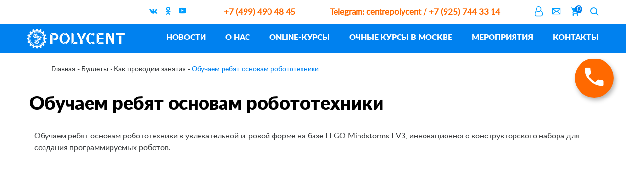

--- FILE ---
content_type: text/html; charset=UTF-8
request_url: https://polycent.ru/buletyi/kak-provodim-zanyatiya/obuchaem-rebyat-osnovam-robototexniki/
body_size: 10435
content:
<!DOCTYPE html>
<html lang="ru">
<head>

	<title>Обучаем ребят основам робототехники ☰ Polycent — детский образовательный центр в Москве</title>
	<meta http-equiv="Content-Type" content="text/html; charset=utf-8"/>
	<meta name="yandex-verification" content="7ca9d2e217303980" />
	<link rel="apple-touch-icon" sizes="57x57" href="./favicon/apple-icon-57x57.png">
	<link rel="apple-touch-icon" sizes="60x60" href="./favicon/apple-icon-60x60.png">
	<link rel="apple-touch-icon" sizes="72x72" href="./favicon/apple-icon-72x72.png">
	<link rel="apple-touch-icon" sizes="76x76" href="./favicon/apple-icon-76x76.png">
	<link rel="apple-touch-icon" sizes="114x114" href="./favicon/apple-icon-114x114.png">
	<link rel="apple-touch-icon" sizes="120x120" href="./favicon/apple-icon-120x120.png">
	<link rel="apple-touch-icon" sizes="144x144" href="./favicon/apple-icon-144x144.png">
	<link rel="apple-touch-icon" sizes="152x152" href="./favicon/apple-icon-152x152.png">
	<link rel="apple-touch-icon" sizes="180x180" href="./favicon/apple-icon-180x180.png">
	<link rel="icon" type="image/png" sizes="192x192" href="./favicon/android-icon-192x192.png">
	<link rel="icon" type="image/png" sizes="32x32" href="./favicon/favicon-32x32.png">
	<link rel="icon" type="image/png" sizes="96x96" href="./favicon/favicon-96x96.png">
	<link rel="icon" type="image/png" sizes="16x16" href="./favicon/favicon-16x16.png">
	<link rel="manifest" href="./favicon/manifest.json">
	<meta name="msapplication-TileColor" content="#ffffff">
	<meta name="msapplication-TileImage" content="./favicon/ms-icon-144x144.png">
	<meta name="theme-color" content="#ffffff">
	<meta name="description" content="Раздел: Обучаем ребят основам робототехники компании ⫷ Polycent ⫸ Развивающие курсы для детей по программированию, информатике, робототехнике, инженерному делу, кружки для дошкольников ➤ Увлекательное обучение! Оставьте заявку на индивидуальный подбор курса">
	<meta name="keywords" content="">
	<meta name="copyright" content="(c)">
	<meta name="robots" content="index,follow">
	<base href="https://polycent.ru/" />
	
    <meta property="og:title" content="Обучаем ребят основам робототехники"/>
    <meta property="og:description" content=""/>
    <meta property="og:image" content="https://polycent.ru/media/logo.jpg"/>
    <meta property="og:type" content="website"/>
    <meta property="og:url" content="https://polycent.ru/buletyi/kak-provodim-zanyatiya/obuchaem-rebyat-osnovam-robototexniki/" />
    
    <style>
        
        .swal2-container.swal2-center.swal2-backdrop-show {
	z-index: 11111111;
}
@media (max-width: 768px) {
 div#menu {
    margin-top: 50px;
}   

  html  .Main-slider {

	height: 505px;

}
.p1 .telephone-header-mobile.dva {
	position: absolute;
	right: 0;
	left: auto;
	margin-right: -160px;
}
.p1 label {
	opacity: 0;
}
.p1 .modal-body.form-row .label-license {
	opacity: 1 !important;
}
.modal-body.form-row 
}
    </style>

	
	<!--[if gte IE 9]>
	<script src="https://oss.maxcdn.com/libs/html5shiv/3.7.0/html5shiv.js"></script>
	<script src="https://oss.maxcdn.com/libs/respond.js/1.4.2/respond.min.js"></script>
	<![endif]-->
	<meta name="viewport" content="initial-scale=1.0, width=device-width">
	<meta name="HandheldFriendly" content="True">
	<meta name="apple-mobile-web-app-capable" content="yes">
	<meta name="apple-mobile-web-app-status-bar-style" content="black-translucent">
	<meta name="application-name" content="Title">
	<meta name="msapplication-tooltip" content="Description">
	<meta name="msapplication-window" content="width=400;height=300">
	<meta http-equiv="X-UA-Compatible" content="IE=edge">
	<meta name="format-detection" content="telephone=no">
	<meta name="format-detection" content="address=no">
	<link rel="stylesheet" href="/public/assets/common.css?7">
	<link rel="stylesheet" href="https://cdnjs.cloudflare.com/ajax/libs/bootstrap-select/1.12.4/css/bootstrap-select.min.css">
    <link rel="stylesheet" href="https://cdn.plyr.io/3.5.6/plyr.css">
	<link rel="stylesheet" href="/public/assets/big.table.css">
	<meta name="yandex-verification" content="ea0ee188eb16ad81" />
	<meta name="yandex-verification" content="6e7d2885fc1decbd" />
<!--	<meta name="google-site-verification" content="nLgTUcEDaNADMKsNIzfsEv0ST2KMmekDGcX-WS_1EZQ" />
<script src="https://www.google.com/recaptcha/api.js?render=6Ldwc08cAAAAAK-VX5ZCqnbwd_gLxbYChNrdPHSI"></script> -->
	<!-- Facebook Pixel Code -->

<!-- End Facebook Pixel Code -->
<script src="https://cdnjs.cloudflare.com/ajax/libs/jquery/3.5.1/jquery.min.js" 
integrity="sha512-bLT0Qm9VnAYZDflyKcBaQ2gg0hSYNQrJ8RilYldYQ1FxQYoCLtUjuuRuZo+fjqhx/qtq/1itJ0C2ejDxltZVFg==" crossorigin="anonymous">
</script>

<link rel="stylesheet" href="/assets/components/minishop2/css/web/default.css?v=feebe7c354" type="text/css" />
<link rel="stylesheet" href="/assets/components/minishop2/css/web/lib/jquery.jgrowl.min.css" type="text/css" />
<script>miniShop2Config = {"close_all_message":"\u0437\u0430\u043a\u0440\u044b\u0442\u044c \u0432\u0441\u0435","cssUrl":"\/assets\/components\/minishop2\/css\/web\/","jsUrl":"\/assets\/components\/minishop2\/js\/web\/","actionUrl":"\/assets\/components\/minishop2\/action.php","ctx":"web","price_format":[2,"."," "],"price_format_no_zeros":true,"weight_format":[3,"."," "],"weight_format_no_zeros":true};</script>
<link rel="stylesheet" href="/assets/components/ajaxform/css/default.css" type="text/css" />
<script src="https://www.google.com/recaptcha/api.js?onload=ReCaptchaCallbackV3&render=6Ld8tIEUAAAAAKNsCkyrHO51wc8jN99bf2KD_0zy" async></script>
<script src="public/assets/lazyload.min.js"></script></head>
<body  class="p1685">

<noscript class="no_script_message">We're sorry but our site <strong>requires</strong> JavaScript.</noscript>
<div class="header-padding"></div>
<header role="presentation" class="static">
	
	<div class="container">
		<div class="contact-line">
			<div class="info-trigger"><div class="icon-info-large"></div></div>
			<div class="info-wrapper">
				<div class="close-wrapper"><div class="icon-close"></div></div>
				<div class="shared-list">
				    <!--noindex-->
					<ul>
						<li><a rel="nofollow" href="https://vk.com/polycent" target="_blank"><span class="icon-vk"></span></a></li>
						<li><a rel="nofollow" href="https://ok.ru/polycent" target="_blank"><span class="icon-odnoklassniki"></span></a></li>
						<li><a rel="nofollow" href="https://www.youtube.com/channel/UCOPF0oqHi7r7j8yQKbu6gQA" target="_blank"><span class="icon-youtube-play"></span></a></li>
					</ul>
					<!--/noindex-->
				</div>
				<div class="numbers">
					<ul>
						<li style="color: #ffed2f;"><a href="tel:+74994904845">+7 (499) 490 48 45</a></li>
					</ul>
				</div>
				<div class="numbers">
					<ul>
						<li style="color: #ffed2f;"><a href="https://t.me/centrepolycent"><b>Telegram:</b> centrepolycent / +7 (925) 744 33 14</a></li>
					</ul>
				</div>
			</div>
			<!--noindex-->
			<div class="user-panel">
				<ul>
					<li>
					    
						<a href="https://polycent.tallanto.com/client/#/menu/dash" rel="nofollow" data-toggle="modal">
							<span class="icon-user-o"></span>
						</a>
					</li>
					<li>
						<a data-target="#exampleModal2"  data-toggle="modal"><span class="icon-mail"></span></a>
						<style>
						    .btn22 {border: 0 none #fff;background: transparent;}
						</style>
					</li>
					<li>
						<div id="msMiniCart" class="">
    <div class="empty">
        <a href="korzina/" rel="nofollow">
			<span class="icon-shopping_cart"></span>
			<span class="counter">0</span>
		</a>
    </div>
    <div class="not_empty">
		<a href="korzina/" rel="nofollow">
			<span class="icon-shopping_cart"></span>
			<span class="ms2_total_count counter">0</span>
		</a>
    </div>
</div>
					</li>
					<li>
						<a href="poisk/" rel="nofollow">
							<span class="icon-search"></span>
						</a>
					</li>
				</ul>
			</div>
			<!--/noindex-->
		</div>
		<div class="callback">
			<a data-target="#exampleModal"  data-toggle="modal"><span class="icon-phone2"></span></a>
		</div>
	</div>
	<nav>
		<div class="container">
			<div class="burger-btn">
				<div class="path"></div>
				<div class="path"></div>
				<div class="path"></div>
			</div>
			<div class="logotype">
			    <a href="/"><img data-frz-src="/assets/logo_white.svg" src="[data-uri]" onload="lzld(this)" onerror="lzld(this)" alt="Детский технический кружок — Polycent" title="Polycent  — образовательный центр для детей" /></a>
				<div class="telephone-header-mobile" style="width: 140px !important;"><script>if (screen.width > 540) {document.write ('<span class="icon-phone2"></span> +7 (499) 490 48 45');}else{document.write ('<a href="tel:+7 499 490 48 45"><span class="icon-phone2"></span> +7 (499) 490 48 45</a>');}</script></div>
				<div class="telephone-header-mobile dva" style="width: 140px !important;"><script>if (screen.width > 540) {document.write ('<a href="https://wa.me/74957443314"><span class="icon-whatsapp"></span> +7 (495) 744 33 14</a>');}else{document.write ('<a href="https://wa.me/74957443314"><span class="icon-whatsapp"></span> +7 (495) 744 33 14</a>');}</script></div>
			</div>
			<!-- троица лого на главной (изначально для РОПЦ)
			 конец блока лого -->
			
	        <div id="menu">
				<div class="scroll-wrapper">
                    <ul class="menu"><li class="first"><div class="item"><a href="news/" >Новости</a></div></li><li><div class="item"><a href="about/" >О нас</a><ul class=""><li class="first"><a href="about/o-kompanii/" >Статусы</a></li><li><a href="about/locations/" >Площадки</a></li><li><a href="about/teachers/" >Преподаватели</a></li><li><a href="about/payments/" >Оплата и скидки</a></li><li><a href="about/faq/" >Вопросы и ответы</a></li><li class="last"><a href="about/partners/" >Партнерам</a></li></ul></div></li><li><div class="item"><a href="online/" >ONLINE-курсы</a><ul class=""><li class="first"><a href="online/progmammirovanie-dla-detey-online/" >Программирование Online</a></li></ul></div></li><li><div class="item"><a href="courses/" >Очные курсы в Москве</a><ul class=""><li class="first"><a href="courses/informatika/" >День открытых дверей - 2025</a></li><li><a href="courses/robototexnika/" >Робототехника</a></li><li><a href="courses/programmirovanie/" >Программирование</a></li><li><a href="courses/inzheneriya/" >Инженерия для детей</a></li><li><a href="courses/razvitie/" >Развивающие курсы</a></li><li class="last"><a href="courses/podobrat-kursyi/" >Подобрать курсы</a></li></ul></div></li><li><div class="item"><a href="events/" >Мероприятия</a><ul class=""><li class="first"><a href="events/kosmoyolka/" >Новогодняя Ёлка 2026</a></li><li class="last"><a href="events/master-klassyi/" >Мастер-классы</a></li></ul></div></li><li class="last"><div class="item"><a href="contacts/" >Контакты</a></div></li></ul>
		        </div>
		    </div>
		</div>
	</nav>
</header>
<div class="wrapper">
	<main role="main">
		<div class="container">
			<div class="breadcrumbs"><ul itemscope itemtype="http://schema.org/BreadcrumbList"><li itemprop="itemListElement" itemscope itemtype="http://schema.org/ListItem"><a href="/" itemprop="item"><span itemprop="name">Главная</span></a><meta itemprop="position" content="1"></li>
<li itemprop="itemListElement" itemscope itemtype="http://schema.org/ListItem"><a href="buletyi/" itemprop="item"><span itemprop="name">Буллеты</span></a><meta itemprop="position" content="2"></li>
<li itemprop="itemListElement" itemscope itemtype="http://schema.org/ListItem"><a href="buletyi/kak-provodim-zanyatiya/" itemprop="item"><span itemprop="name">Как проводим занятия</span></a><meta itemprop="position" content="3"></li>
<li class="breadcrumb-item active">Обучаем ребят основам робототехники</li></ul></div>
			<h1 class="larges">Обучаем ребят основам робототехники</h1>
			<div class="collapsible-group container cu-checkbox2">
				<div class="row">
					<p>Обучаем ребят основам робототехники в увлекательной игровой форме на базе LEGO Mindstorms EV3, инновационного конструкторского набора для создания программируемых роботов.</p>
				</div>
			</div>
			
		</div>
	</main>
</div>
<style>
input[name="n-message"] {
    display: block;
    width: 5px;
    height: 3px;
    margin-bottom: -3px;
    opacity: 0.01;
}
.not_empty {
	display: none;
}
@media (min-width: 1900px) {.base-section.home {padding-left:20%;padding-right:20%;}}
.modal-success-header {width: 100%;min-height: 40px;background-color: #0081ef;color: white;text-align: center;}
.modal-success-block p {font-size: 1.4rem;}
.modal-success-block {padding: 20px 50px;}
.modal-success-block a {color: #0277bd;text-decoration: none;}
.modal-success-block .text-right.modal-footer {padding-top: 40px;}
#msOrder #deliveryID.check-list.table-grid .checkbox:first-child{display:none;}
.w-btn.disable {background: #f3f3f5;color: rgba(0,0,0,0.2);}
</style>

<footer>

	<div class="container">
	    <div class="burger-btn">
			<div class="path"></div>
			<div class="path"></div>
			<div class="path"></div>
		</div>
		
		<div class="contact-line">
			<div class="logotype">
				<a href="/"><img data-frz-src="/assets/logo_white.svg" src="[data-uri]" onload="lzld(this)" onerror="lzld(this)" alt=""></a>
			</div>
    		<nav>
    			<div class="row">
    				<div class="col">
    					<a href="about/"><span class="h4">ПОЛИЦЕНТ</span></a>
						<ul class=""><li class="first"><a href="about/o-kompanii/" >Статусы</a></li><li><a href="about/locations/" >Площадки</a></li><li><a href="about/teachers/" >Преподаватели</a></li><li><a href="about/payments/" >Оплата и скидки</a></li><li><a href="about/faq/" >Вопросы и ответы</a></li><li class="last"><a href="about/partners/" >Партнерам</a></li></ul>
    				</div>
    			    <div class="col">
    <a href="courses/" ><span class="h4">Курсы</span></a>
    <ul>
        <li><a href="courses/informatika/" >День открытых дверей - 2025</a></li>
<li><a href="courses/robototexnika/" >Робототехника</a></li>
<li><a href="courses/programmirovanie/" >Программирование</a></li>
<li><a href="courses/inzheneriya/" >Инженерия для детей</a></li>
<li><a href="courses/razvitie/" >Развивающие курсы</a></li>
<li><a href="courses/podobrat-kursyi/" >Подобрать курсы</a></li>
    </ul>
</div>
<div class="col">
    <a href="online/" ><span class="h4">ONLINE</span></a>
    <ul>
        <li><a href="online/progmammirovanie-dla-detey-online/" >Программирование Online</a></li>
    </ul>
</div>
    			
    			</div>
            </nav>
			<div class="shared-list">
				<ul>
					<li><a rel="nofollow" href="https://vk.com/polycent" target="_blank"><span class="icon-vk"></span></a></li>
					<li><a rel="nofollow" href="https://ok.ru/polycent" target="_blank"><span class="icon-odnoklassniki"></span></a></li>
					<li><a rel="nofollow" href="https://www.youtube.com/channel/UCOPF0oqHi7r7j8yQKbu6gQA" target="_blank"><span class="icon-youtube-play"></span></a></li>
				</ul>
			</div>
		
			<div class="contact-list" >
				<ul>
					<li>
						<div class="item">
							<div class="icon-location"></div>
							<div class="text">
								м. Китай-город 
								<br>ул. Маросейка, 7/8; офис 209
							</div>
							<br>
							<div class="icon-location"></div>
								<div class="text">
								м. Динамо / Аэропорт
								<br>ул. Красноармейская, д. 4, 2 этаж
																<br>
								<br><a href="https://polycent.ru/site-map.html">Карта сайта</a>
							</div>
						</div>
					</li>
					<li>
						<div class="item">
							<div class="icon-phone2"></div>
							<div class="text">
							    <a href="tel:+7 (499) 490-48-45">+7 (499) 490-48-45</a>
						
							</div>
						</div>
						<div class="item">
							<div class="icon-whatsapp"></div>
							<div class="text">
							    <a href="https://wa.me/74957443314">+7 (495) 744-33-14</a>
			
							</div>
						</div>
					</li>
				</ul>
			</div>
		</div>
		<div class="copyright"> © Polycent, 1995-2024</div>
		
		<div itemscope itemtype="http://schema.org/Organization" style="display:none;">
            <meta itemprop="name" content="Polycent">
            <meta itemprop="address" content="г. Москва,  м. Китай-город, ул. Маросейка 7/8">
            <meta itemprop="telephone" content="+7 (499) 490-48-45">
            <meta itemprop="email" content="info@polycent.ru">
            <link itemprop="url" href="https://polycent.ru/">
            <link itemprop="logo" href="https://polycent.ru/media/logo.jpg" />
            
        </div>
	</div>
</footer>

<div id="wrapper">
	<div class="container">
		<!-- Modal -->
        
        
           <div class="modal fade two-columns-mode ajax_form af_example" id="exampleModal" tabindex="-1" role="dialog">
	<div class="modal-dialog" role="document">
	    <form method="post" action="buletyi/kak-provodim-zanyatiya/obuchaem-rebyat-osnovam-robototexniki/" class="form-sender ajax_form">
	             <input type="hidden" name="message-key" value="1764742091" />
    		<!--<div class="modal-header"></div>-->
    		<input type='text' name='form' value="phone" hidden>
    		<div class="modal-content">
    		    <button type="button" class="close" data-dismiss="modal" aria-label="Close"><span aria-hidden="true" class="icon-close"></span></button>
    			<div class="modal-body" style="min-height: 70px;">
    				<div class="table-row">
    					<div class="left-side">
    						<span class="h2">Возникли <br>вопросы?
    						<small>Мы перезвоним вам в течение рабочего дня!</small></span>
    					</div>
    					<div class="right-side">
    						<!-- form action="" class="thin-form" -->
    						<div class="thin-form">
    							<div class="form-group">
    								<label for="modalphone" class="controls-label">Телефон*</label>
    								<div class="form-controls">
    								<input type="hidden" class="form-controls" id="contactname" name="name" value="Телефон родителя" placeholder="Имя">
    									<input type="tel" class="form-control" id="modalphone" name="phone" value="" data-mask="+7 (000) 000-00-00" placeholder="+7 (000) 000-00-00" >
    									<input type="hidden" id="phone" name="id-ip" value="18.118.24.59"  >
    									
    <span class="error_g-recaptcha-response error"></span>
    <input type="hidden" name="g-recaptcha-response">

    					                <span class="error error_phone"></span>
    					                <label class="label-license">
    <input type="checkbox" required="" class="cu-checkbox form-controls" name="license"/> Я подтверждаю <a href="https://polycent.ru/privacy.html"><u>согласие на обработку персональных данных</u></a>
</label>

    								</div>
    							</div>
    							<!-- div class="timer-line">
    								<p class="title">Мы соединим Вас в течении 30 секунд:</p>
    								<div class="timer-wrap">
    									<div id="timerCallBack"></div>
    								</div>
    							</div -->
    							
    							<div class="form-group text-right modal-bottom-center">
    								<div class="form-controls">
    									<button type="submit" class="callback-submit2 w-btn w-btn--exsmall "><span class="help">Заказать звонок</span></button>
    								</div>
    							</div>
    							<div class="call-modal-bottom">Вы даете согласие на <a href="#content-personal-data" id="content-personal-data-click"  data-toggle="modal">обработку персональных данных</a></div>
    						<!-- /form -->
    						</div>
    					</div>
    				</div>
    			</div>
    		</div>
    	
	<input type="hidden" name="af_action" value="5f587c373d5b7a1a15b38f15396448eb" />
</form>
    </div>
</div>




<div class="modal fade two-columns-mode" id="content-personal-data" tabindex="-1" role="dialog">
	<div class="modal-dialog" role="document">
	    <form method="post" action="buletyi/kak-provodim-zanyatiya/obuchaem-rebyat-osnovam-robototexniki/" class="">
			<!--<div class="modal-header"></div>-->
			<div class="modal-content">
			    <button type="button" class="close" data-dismiss="modal" aria-label="Close"><span aria-hidden="true" class="icon-close"></span></button>
				<div class="" style="min-height: 70px;">
				    <div class="modal-body" style="min-height: 70px;">
				        <div class="modal-success-header">Уведомление об использовании файлов cookie</div>
				        <style>
h3{
    padding-bottom: 20px !important;
}
</style>
<p>На нашем веб-сайте мы используем файлы cookie, которые помогают нам оптимизировать процесс использования сайта его посетителями.</p>
<p>Мы понимаем под термином &laquo;cookie-файлы&raquo; информационные элементы, которые направляются Вашему браузеру и сохраняются на Вашем компьютере для того, чтобы отслеживать и хранить информацию о Ваших действиях, связанных с использованием данного веб-сайта.</p>
<p>Благодаря cookie-файлам мы делаем веб-сайт лучше, так как видим, какие страницы Вы считаете полезными, а какие &mdash; нет, а также собираем и сохраняем информацию о Ваших прошлых действиях для персонализации его персонализации.</p>
<p>Ряд cookie-файлов веб-сайта используется только во время вашего нахождения на нем и удаляется при закрытии браузера. Другие cookie-файлы используются для того, чтобы запомнить, когда Вы возвращаетесь на веб-сайт, и у них более продолжительный срок действия.</p>
<h3>Как используются cookie-файлы на этом веб-сайте:</h3>
<p>отображение истории IP адресов;<br /> отображение истории опросов;<br /> отображение истории обращений;<br /> отображение истории отзывов;<br /> сохранение авторизации на веб-сайте (нет необходимости каждый раз вводить логин и пароль).</p>
<p>Также мы используем cookie-файлы третьих сторон:</p>
<p>Яндекс.Метрика;<br /> Яндекс.Карты;<br /> Google Analytics.</p>
<p>Cookie-файлы, которые мы сохраняем через веб-сайт, не содержат данных, на основании которых можно идентифицировать Вашу личность.</p>
<p>Информацию об отключении возможности хранения cookie-файлов, а также о процедуре удаления cookie-файлов, можно получить в руководстве к Вашему браузеру.</p>
<p>Обратите внимание, что при отключении возможности хранения cookie-файлов мы не гарантируем корректную работу нашего веб-сайта в Вашем браузере.</p>
<p>Мы сохраняем за собой право вносить изменения в уведомление об использовании cookie-файлов, а также в сами cookie-файлы и их количество, в любое время и без какого-либо дополнительного уведомления.</p>
					</div>
				</div>
			</div>
		
	<input type="hidden" name="af_action" value="5f587c373d5b7a1a15b38f15396448eb" />
</form>
	</div>
</div>


<style>
    .form-group.text-right.modal-bottom-center {
    	padding: 25px 35px 25px 25px;
    	/* border: 1px red solid; */
    }
    
    .call-modal-bottom {
    	font-size: 1rem;
    	text-align: center;
    }
    
    #content-personal-data-click {
    	color: #009fff;
    }
</style>	
        
        
        
        

                   <div class="modal fade two-columns-mode ajax_form af_example" id="exampleModal2"  tabindex="-1" role="dialog">
			<div class="modal-dialog" role="document">
			    <div class="modal-content">
			    <!-- form method="POST" action="buletyi/kak-provodim-zanyatiya/obuchaem-rebyat-osnovam-robototexniki/" class="" -->
			    <form method="post" action="buletyi/kak-provodim-zanyatiya/obuchaem-rebyat-osnovam-robototexniki/" class="thin-form form-sender ajax_form">
			         <input type="hidden" name="message-key" value="1764742091" />
			         <input type="text" class="n-message" name="n-message" value="">
				<!--<div class="modal-header"></div>-->
				<input type='text' name='form' value="full" hidden>
					<button type="button" class="close" data-dismiss="modal" aria-label="Close"><span aria-hidden="true" class="icon-close"></span></button>
					<div class="modal-body" style="min-height: 70px;">
						<div class="table-row">
							<div class="left-side">
								<span class="h2">Отправьте нам сообщение
									<small>Оставьте свое сообщение в этой форме, мы получим его на e-mail и обязательно ответим! </small>
								</span>
							</div>
							<div class="right-side">
								
				                    <div class="form-group">
										<label for="message" class="controls-label">Сообщение</label>
										<div class="form-controls">
											<textarea name="message" id="message" cols="30" rows="10" placeholder="Сообщение"></textarea>
										</div>
										<span class="error error_name"></span>
									</div>
									<div class="form-group">
										<label for="contactname" class="control-label">Имя</label>
                						<input type="text" class="form-controls" id="contactname" name="name" value="" placeholder="Имя">
                						<span class="error error_name"></span>
									</div>
									<div class="form-group">
									    <!--- !--->
										<label for="contactphone" class="control-label">Телефон *</label>
                						<input type="tel" required class="form-controls" id="contactphone2" name="phone" value="" data-mask="+7(000)000-00-00" placeholder="+7(000)000-00-00">
                						<span class="error error_phone"></span>
										
									</div>
									<div class="form-group">
										<label for="contactemail" class="controls-label">Email</label>
										<div class="form-controls">
										    <input type="text" class="form-controls" id="contactemail" name="email" value="" placeholder="Email">
                						    <span class="error error_name"></span>
                						    <input type="hidden" id="phone" name="id-ip" value="18.118.24.59"  >
                						    <label class="label-license">
    <input type="checkbox" required="" class="cu-checkbox form-controls" name="license"/> Я подтверждаю <a href="https://polycent.ru/privacy.html"><u>согласие на обработку персональных данных</u></a>
</label>

										</div>
									</div>
                                    
    <span class="error_g-recaptcha-response error"></span>
    <input type="hidden" name="g-recaptcha-response">


									<div class="form-group text-right">
										<div class="form-controls">
										    <button type="submit" class=" w-btn w-btn--exsmal callback-submit"><span class="help">Отправить</span></button><i></i>
										</div>
									</div>
			                	
							</div>
						</div>
					</div>
				
				
	<input type="hidden" name="af_action" value="129a5d9993333623cfdcc1d387b2abe5" />
</form>
				</div>
			</div>
		</div>
		
	
   
        
        
	
	    <div class="modal fade modal--default" id="myModal5" tabindex="-1" role="dialog">
			<div class="modal-dialog" role="document">
				<div class="modal-content">
					<div class="modal-header">
						<button type="button" class="close" data-dismiss="modal" aria-label="Close"><span aria-hidden="true" class="icon-close"></span></button>
					</div>
					<div class="modal-body">
						<div class="node">
							<p><span class="h2">Выбранный Вами курс успешно отложен в корзину заказа.</span> <br /><br /><span class="h2">Вы можете продолжить выбор интересующих Вас занятий или сразу перейти к <a href="korzina.html">оформлению заявки</a>.</span></p>
						</div>
					</div>
					<div class="text-right modal-footer">
						<a href="#" class="w-btn w-btn--small w-btn--shade"><span class="help">ок</span></a>
					</div>
				</div>
			</div>
		</div>	
	</div>
</div>

<div id="browserinfo" style="display:none;">
	<div id="success" class="message">
	    <a id="cookiesclose" onclick="closePopup();" title="Закрыть">&times;</a>
	    <div class="messagetext">Посещая наш сайт, Вы соглашаетесь на использование cookie-файлов. Ссылка: <a href="uvedomlenie-cookie/">&laquo;Уведомление о cookie-файлах&raquo;</a>.</div>
	</div>
</div>
        <!--script src="public/assets/common.js"></script>
         <script src="https://maps.googleapis.com/maps/api/js?key=AIzaSyB_9I9KSXMfu2r0tCSlt0R9mKlln5KQ7Sw" async defer></script-->
  
        <script src="https://cdnjs.cloudflare.com/ajax/libs/popper.js/1.14.7/umd/popper.min.js" integrity="sha384-UO2eT0CpHqdSJQ6hJty5KVphtPhzWj9WO1clHTMGa3JDZwrnQq4sF86dIHNDz0W1" crossorigin="anonymous"></script>
        <!--script src="https://stackpath.bootstrapcdn.com/bootstrap/4.3.1/js/bootstrap.min.js" integrity="sha384-JjSmVgyd0p3pXB1rRibZUAYoIIy6OrQ6VrjIEaFf/nJGzIxFDsf4x0xIM+B07jRM" 
        crossorigin="anonymous"></script-->
<script src="https://maxcdn.bootstrapcdn.com/bootstrap/3.3.7/js/bootstrap.min.js" integrity="sha384-Tc5IQib027qvyjSMfHjOMaLkfuWVxZxUPnCJA7l2mCWNIpG9mGCD8wGNIcPD7Txa" crossorigin="anonymous"></script>
 <script src="https://cdnjs.cloudflare.com/ajax/libs/bootstrap-select/1.12.4/js/bootstrap-select.min.js"></script>
 <script src="https://cdnjs.cloudflare.com/ajax/libs/bootstrap-select/1.12.4/js/i18n/defaults-ru_RU.min.js"></script>
 
       <!-- <script src="https://unpkg.com/current-device/umd/current-device.min.js"></script> -->
       <script src="https://cdnjs.cloudflare.com/ajax/libs/device.js/0.2.7/device.min.js"></script>
         <script src="https://cdn.jsdelivr.net/npm/slick-carousel@1.8.1/slick/slick.min.js"></script>
        <script src="https://cdn.plyr.io/3.5.6/plyr.js"></script>

   
           <script src="/public/assets/newjs/map.js"></script>
        <script src="/public/assets/newjs/timer.js"></script>
        <script src="/public/assets/newjs/checkDevice.js"></script>
   <script src="https://cdnjs.cloudflare.com/ajax/libs/jquery-validate/1.19.3/jquery.validate.min.js" integrity="sha512-37T7leoNS06R80c8Ulq7cdCDU5MNQBwlYoy1TX/WUsLFC2eYNqtKlV0QjH7r8JpG/S0GUMZwebnVFLPd6SU5yg==" crossorigin="anonymous" referrerpolicy="no-referrer"></script>

        <script src="/public/assets/newjs/app.js"></script>
        <script src="/public/assets/newjs/common.js?1"></script>
      

        <script src="public/assets/jquery.cookie.min.js"></script>
  
         
      <!-- Yandex.Metrika counter-->
<script type="text/javascript" >
   (function(m,e,t,r,i,k,a){m[i]=m[i]||function(){(m[i].a=m[i].a||[]).push(arguments)};
   var z = null;m[i].l=1*new Date();
   for (var j = 0; j < document.scripts.length; j++) {if (document.scripts[j].src === r) { return; }}
   k=e.createElement(t),a=e.getElementsByTagName(t)[0],k.async=1,k.src=r,a.parentNode.insertBefore(k,a)})
   (window, document, "script", "https://mc.yandex.ru/metrika/tag.js", "ym");

   ym(48470354, "init", {
        clickmap:true,
        trackLinks:true,
        accurateTrackBounce:true,
        webvisor:true
   });
</script>
<noscript><div><img data-frz-src="https://mc.yandex.ru/watch/48470354" src="[data-uri]" onload="lzld(this)" onerror="lzld(this)" style="position:absolute; left:-9999px;" alt="" /></div></noscript>
<!-- /Yandex.Metrika counter -->  

 <script src="https://cdn.jsdelivr.net/npm/jquery.maskedinput@1.4.1/src/jquery.maskedinput.min.js" type="text/javascript"></script> 
       <script>
    jQuery(function($){

   $("#emailphone").mask("+7(999) 999-9999");
      $("#modalphone").mask("+7(999) 999-9999");
          $("#contactphone").mask("+7(999) 999-9999");
              $("#contactphone2").mask("+7(999) 999-9999");
 
});

       </script>  


<script src="public/assets/metrikagoals.js"></script>
        <style>
            .fuck-iPad{height:70%;}
            .fuck-iPhone{height: 80%;}
            .fuck-iPhone .mod .modal-body .form-col-4{margin-bottom: 5px;}
            .fuck-iPhone .v-helper{bottom: 15px;position: relative;}
            .Main-slider .item{background-attachment:scroll;}
        </style>
        
	<script src="/assets/components/sweetalert2/js/sweetalert2.all.min.js"></script>
<script src="/assets/components/sweetalert2/js/default.min.js"></script>
<script>document.addEventListener('DOMContentLoaded', function(){ SweetAlert2.initialize({"position":"center","timer":3000,"showConfirmButton":false,"toast":false,"width":"19rem"},{"ajaxform":true,"minishop2":true,"office":true,"msoneclick":true}) })</script>
<script src="/assets/components/minishop2/js/web/default.js?v=feebe7c354"></script>
<script src="/assets/components/minishop2/js/web/lib/jquery.jgrowl.min.js"></script>
<script src="/assets/components/minishop2/js/web/message_settings.js"></script>
<script src="/assets/components/ajaxform/js/default.js"></script>
<script>AjaxForm.initialize({"assetsUrl":"\/assets\/components\/ajaxform\/","actionUrl":"\/assets\/components\/ajaxform\/action.php","closeMessage":"\u0437\u0430\u043a\u0440\u044b\u0442\u044c \u0432\u0441\u0435","formSelector":"form.ajax_form","clearFieldsOnSuccess":true,"pageId":1685});</script>

        <script>
            var ReCaptchaCallbackV3 = function() {
                grecaptcha.ready(function() {
                    grecaptcha.reset = grecaptchaExecute;
                    grecaptcha.reset();
                });
            };
            function grecaptchaExecute() {
                grecaptcha.execute("6Ld8tIEUAAAAAKNsCkyrHO51wc8jN99bf2KD_0zy", { action: "[[+rcv3Action]]" }).then(function(token) {
                    var fieldsToken = document.querySelectorAll("[name ='g-recaptcha-response']");
                    Array.prototype.forEach.call(fieldsToken, function(el, i){
                        el.value = token;
                    });
                });
            };
            // обновляем капчу каждую минуту
            setInterval(function() {
                grecaptcha.reset();
            }, 60000);
        </script>
    
</body>
</html>



--- FILE ---
content_type: text/css
request_url: https://polycent.ru/public/assets/common.css?7
body_size: 13983
content:
@charset "UTF-8";
@font-face{
	font-family:'Lato';
	font-display: swap;
	src:
		local('Lato'),
		url(./fonts/Lato-Regular.eot?#iefix) format("embedded-opentype"),
		url(./fonts/Lato-Regular.woff) format("woff"), url(./fonts/Lato-Regular.ttf) format("truetype"),
		url(./fonts/Lato-Regular.svg#48e70b8825d557df57af3e4f7d4c31be) format("svg");
	font-style:normal;
	font-weight:400;
}
@font-face{
	font-family:'Lato Black';
	font-display: swap;
	src:
		local('Lato Black'),
		url(./fonts/Lato-Black.eot?#iefix) format("embedded-opentype"),
		url(./fonts/Lato-Black.woff) format("woff"),
		url(./fonts/Lato-Black.ttf) format("truetype"),
		url(./fonts/Lato-Black.svg#deafb22e0fea74c18abc97a942bb621e) format("svg");
	font-style:normal;
	font-weight:400;
}
.clearfix:after, .clearfix:before, .container:after, .container:before{content:"";display:table;}
.clearfix:after, .container:after{clear:both;}
*, *::after, *::before{box-sizing:border-box;}
a{outline:none;}
html{font-size:62.5%;height:100%;font-family:sans-serif;-ms-text-size-adjust:100%;-webkit-text-size-adjust:100%;}
body{-webkit-font-smoothing:antialiased;-moz-osx-font-smoothing:grayscale;margin:0;padding:0;}
article,
aside,
details,
figcaption,
figure,
footer,
header,
hgroup,
main,
menu,
nav,
section,
summary{display:block;}
audio,
canvas,
progress,
video{display:inline-block;vertical-align:baseline;}
audio:not([controls]){display:none;height:0;}
[hidden], template{display:none;}
p, h1, h2, h3, h4, h5, h6, ul{padding:0;margin:0;}
a{background-color:transparent;}
a:active,
a:hover{outline:0;}
abbr[title]{border-bottom:1px dotted;}
b,
strong{font-weight:bold;}
dfn{font-style:italic;}
mark{background:#ff0;color:#000;}
small{font-size:80%;}
sub,
sup{font-size:75%;line-height:0;position:relative;vertical-align:baseline;}
sup{top:-0.5em;}
sub{bottom:-0.25em;}
img{border:0;}
svg:not(:root){overflow:hidden;}
figure{margin:1em 40px;}
hr{box-sizing:content-box;height:0;}
pre{overflow:auto;}
code,
kbd,
pre,
samp{font-family:monospace, monospace;font-size:1em;}
button,
input,
optgroup,
select,
textarea{color:inherit;font:inherit;margin:0;}
button{overflow:visible;}
button,
select{text-transform:none;}
input[type="reset"],
input[type="submit"]{-webkit-appearance:button;cursor:pointer;}
button[disabled],
html input[disabled]{cursor:default;}
button::-moz-focus-inner,
input::-moz-focus-inner{border:0;padding:0;}
input{line-height:normal;}
input[type="checkbox"],
input[type="radio"]{box-sizing:border-box;padding:0;}
input[type="number"]::-webkit-inner-spin-button,
input[type="number"]::-webkit-outer-spin-button{height:auto;}
input[type="search"]{-webkit-appearance:textfield;}
input[type="search"]::-webkit-search-cancel-button,
input[type="search"]::-webkit-search-decoration{-webkit-appearance:none;}
fieldset{border:1px solid #c0c0c0;margin:0 2px;padding:0.35em 0.625em 0.75em;}
legend{border:0;padding:0;}
textarea{overflow:auto;}
optgroup{font-weight:bold;}
table{border-collapse:collapse;border-spacing:0;}
td,
th{padding:0;}
ul, ol{margin:0;padding:0;list-style:none;}
label, button{cursor:pointer;}
sub, sup{font-size:75%;line-height:0;position:relative;vertical-align:baseline;}
sup{top:-0.5em;}
sub{bottom:-0.25em;}
ol.numeration, ul.numeration{list-style-type:decimal;margin:0 0 20px 22px;}
ol.numeration li, ul.numeration li{color:#000;font-size:14px;font-weight:300;line-height:1.6;margin-bottom:5px;}
ol.numeration li strong, ul.numeration li strong{font-weight:700;}
strong{font-weight:bold;}
.cuSelect{z-index:1;}
.text-center{text-align:center !important;}
.text-left{text-align:left !important;}
.text-right{text-align:right !important;}
a{text-decoration:none;}
a:hover{text-decoration:underline;}
ul.link-holder li{display:inline-block;vertical-align:middle;}
ul.link-holder li + li{margin-left:30px;}
button{border:none;}
.j-pp-mockup{pointer-events:none;width:100% !important;background-position:center 0 !important;position:absolute !important;opacity:.6;}
@font-face{font-family:'icomoon';src:url(./fonts/icomoon.ttf) format("truetype"), url(./fonts/icomoon.woff) format("woff"), url(./fonts/icomoon.svg) format("svg");font-weight:normal;font-style:normal;}
[class^="icon-"], [class*=" icon-"]{font-family:'icomoon' !important;speak:none;font-style:normal;font-weight:normal;font-variant:normal;text-transform:none;line-height:1;-webkit-font-smoothing:antialiased;-moz-osx-font-smoothing:grayscale;}
.icon-shape2_1:before{content:"\E920";}
.icon-shape2_2:before{content:"\E921";}
.icon-shape2_3:before{content:"\E922";}
.icon-shape2_4:before{content:"\E923";}
.icon-shape2_5:before{content:"\E924";}
.icon-shape0_1:before{content:"\E925";}
.icon-shape0_2:before{content:"\E926";}
.icon-shape0_3:before{content:"\E927";}
.icon-shape0_4:before{content:"\E928";}
.icon-shape0_5:before{content:"\E929";}
.icon-shape1:before{content:"\E900";}
.icon-shape2:before{content:"\E901";}
.icon-shape3:before{content:"\E902";}
.icon-shape4:before{content:"\E903";}
.icon-shape5:before{content:"\E904";}
.icon-shape6:before{content:"\E905";}
.icon-shape7:before{content:"\E906";}
.icon-shape8:before{content:"\E907";}
.icon-shape9:before{content:"\E908";}
.icon-shape10:before{content:"\E909";}
.icon-shape11:before{content:"\E90A";}
.icon-shape12:before{content:"\E90B";}
.icon-twitter:before{content:"\E91F";}
.icon-user-o:before{content:"\E912";}
.icon-youtube-play:before{content:"\E913";}
.icon-odnoklassniki:before{content:"\E914";}
.icon-facebook:before{content:"\E915";}
.icon-facebook-f:before{content:"\E915";}
.icon-instagram:before{content:"\E916";}
.icon-vk:before{content:"\E917";}
.icon-plus:before{content:"\E91E";}
.icon-location:before{content:"\E919";}
.icon-mail:before{content:"\E911";}
.icon-l_arrow:before{content:"\E90C";}
.icon-r_arrow:before{content:"\E90D";}
.icon-clip:before{content:"\E91D";}
.icon-paperclip:before{content:"\E91D";}
.icon-attachment:before{content:"\E91D";}
.icon-check:before{content:"\E91C";}
.icon-close:before{content:"\E91B";}
.icon-info-large:before{content:"\E91A";}
.icon-search:before{content:"\E90E";}
.icon-phone2:before{content:"\E90F";}
.icon-shopping_cart:before{content:"\E910";}
.icon-phone:before{content:"\E918";}
.icon-whatsapp:before{content:"\E930";}
.icon-logo:before{content:"\E931";}
a{text-decoration:none;color:inherit;}
a:hover{text-decoration:underline;}
.node p{font-size:1.6rem;}
.node small{font-size:1.4rem;}
.node .upper{text-transform:uppercase;}
.node a{text-decoration:none;color:#0081ef;}
.node a:hover{text-decoration:underline;}
h1, .h1,
h2, .h2,
h3, .h3,
h4, .h4,
h5, .h5,
h6, .h6{font-weight:700;color:inherit;line-height:1.15;}
h6, .h6{color:#0081ef;text-transform:uppercase;font-size:2rem;font-weight:400;font-family:"Lato Black", sans-serif;}
h1, .h1{margin-bottom:20px;font-size:2.4rem;font-weight:400;font-family:"Lato Black", sans-serif;}
h2, .h2{font-size:2.4rem;font-weight:400;font-family:"Lato Black", sans-serif; display: block;}
h2.large, .h2.large{font-size:3rem;}
h4, .h4{font-size:1.8rem;font-weight:700;text-transform:uppercase;display:block;}
@media only screen and (min-width:768px){h2, .h2{line-height:1.5;}
}
@media only screen and (min-width:1170px){h4, .h4{font-size:2.4rem;}
h1, .h1{margin-bottom:40px;font-size:5.4rem;}
}
.blue-hint{color:#0081ef;}
.blue-hint p{color:inherit;}
.blue-hint p:last-child{margin-bottom:0;}
@media only screen and (min-width:768px){.blue-hint{padding-left:30px;}
}
.heading{font-size:1.6rem;color:#373a3c;display:block;margin-bottom:15px;padding-top:10px;padding-bottom:10px;border-bottom:1px solid #0081ef;}
p{font-size:1.6rem;line-height:1.5;color:#373a3c;}
p:not(:last-child){margin-bottom:20px;}
p a{color:inherit;text-decoration:underline;}
p a:hover{text-decoration:none;}
strong{font-weight:700;}
@media (min-width:768px){.form-row{margin-right:-22px;margin-left:-22px;}
[class*='form-col']{position:relative;min-height:1px;padding-right:22px;padding-left:22px;float:left;}
[class*='form-col'] .w-btn:last-child:first-child{margin-top:28px;}
.form-col-12{width:100%;}
.form-col-11{width:91.66666667%;}
.form-col-10{width:83.33333333%;}
.form-col-9{width:75%;}
.form-col-8{width:66.66666667%;}
.form-col-7{width:58.33333333%;}
.form-col-6{width:50%;}
.form-col-5{width:41.66666667%;}
.form-col-4{width:33.33333333%;}
.form-col-3{width:25%;}
.form-col-2{width:16.66666667%;}
.form-col-1{width:8.33333333%;}
}
html{height:100%;min-width:303px;}
body{line-height:1;-webkit-font-smoothing:antialiased;-moz-osx-font-smoothing:grayscale;height:100%;width:auto;font-family:"Lato", sans-serif;font-weight:400;font-style:normal;font-size:1.4rem;direction:ltr;color:#000000;}
body::before{content:"mobile";display:none;}
@media only screen and (min-width:768px){body::before{content:"desktop";}
}
.wrapper{min-height:100%;position:relative;}
.container{padding-right:15px;padding-left:15px;position:relative;margin-right:auto;margin-left:auto;max-width:1230px;width:100%;}
@media only screen and (min-width:800px){.container{padding-right:30px;padding-left:30px;}
}
svg{max-height:100%;}
.js-video-container{position:absolute;left:0;top:0;right:0;bottom:0;z-index:0;}
.Map-container.base-section{padding-bottom:0;}
#map,#map2{height:300px;}
@media only screen and (min-width:768px){#map,#map2{height:415px;}
}
.show-only-mobile{display:block;}
@media only screen and (min-width:768px){.show-only-mobile{display:none;}
}
.video-box{position:relative;overflow:hidden;}
.video-box .video-player{position:absolute;left:0;top:0;z-index:10;width:100%;height:100%;}
.video-box .dummy{opacity:0;display:block;width:100%;}
.video-box .dummy img{width:100%;display:block;}
.base-section.overflow-x{overflow-x:hidden;}
.media-box{overflow:hidden;}
.media-box img{width:100%;display:block;}
.media-box .media-col{margin-bottom:30px;}
@media only screen and (min-width:768px){.media-box .media-row{margin-left:-15px;margin-right:-15px;}
.media-box .media-row:after, .media-box .media-row:before{content:"";display:table;}
.media-box .media-row:after{clear:both;}
.media-box .media-col{float:left;padding-left:15px;padding-right:15px;}
.media-box .col-6{width:50%;}
}
header{position:absolute;left:0;top:0;right:0;z-index:10000001;color:#ffffff;-webkit-transition:all 0.5s ease;-moz-transition:all 0.5s ease;-o-transition:all 0.5s ease;transition:all 0.5s ease;min-width:303px;}
header.static{position:fixed;background:#fff;-webkit-transition:all 0.5s ease;-moz-transition:all 0.5s ease;-o-transition:all 0.5s ease;transition:all 0.5s ease;}
.header-padding{padding-bottom:135px;}
header.static .shared-list a{color:#009fff;}
header.static .shared-list a:hover{border-color:#373a3c;}
header.static .contact-line{color:#009fff;}
header.static .contact-line .numbers a{text-decoration: none; color: #ff6900;}
header.static nav{background:#0081ef;-webkit-transition:all 0.5s ease;-moz-transition:all 0.5s ease;-o-transition:all 0.5s ease;transition:all 0.5s ease;}
header.static nav .container{height:100%;padding-top:13px;padding-bottom:13px;}
header.static.isSticky{color:#fff !important;}
.static .logotype img{width:100%;padding:10%;box-sizing:border-box;padding-left:100%;background:url("/assets/logo_white.svg") left top no-repeat;}
header.opened .burger-btn{z-index:111;right:10px;top:5px;font-size:0;text-align:center;}
header.opened .burger-btn .help{display:inline-block;vertical-align:middle;}
header.opened .burger-btn:after{content:"";display:inline-block;vertical-align:middle;width:0.1%;height:100%;margin-left:-.1%;}
header.opened .burger-btn:before{font-size:2.8rem;content:"\E91B";font-family:'icomoon' !important;speak:none;font-style:normal;font-weight:normal;font-variant:normal;text-transform:none;line-height:1;-webkit-font-smoothing:antialiased;-moz-osx-font-smoothing:grayscale;display:inline-block;vertical-align:middle;}
header.opened .burger-btn .path{display:none;}
header.opened #menu{opacity:1;visibility:visible;}
header.static.opened #menu{opacity:1;visibility:visible;height:100%;width:100%;}
header .callback{position:absolute;top:90px;right:0;z-index:10;}
header .burger-btn{width:24px;position:absolute;cursor:pointer;right:20px;z-index:101;}
header .burger-btn .path{background:#ffffff;width:100%;height:3px;}
header .burger-btn .path:not(:last-child){margin-bottom:4px;}
header nav{display:block;position:relative;margin-bottom:11px;text-align:left;}
header nav .logotype{z-index:10;position:absolute;top:-39px;}
header .contact-line{margin-bottom:10px;padding-top:10px;padding-bottom:8px;}
header .contact-line .numbers{margin-left:0;}
header .contact-line .numbers a{text-decoration: none;}
header .contact-line .shared-list{margin-bottom:5px;text-align:left;}
header .contact-line .shared-list li + li{margin-left:0;}
header .contact-line .info-wrapper{display:none;background:#333333;position:fixed;left:0;top:0;max-width:290px;z-index:111;text-align:left;padding:10px;}
header .contact-line .info-wrapper .close-wrapper{color:#ffffff;position:absolute;right:5px;top:5px;display:block;font-size:2.8rem;}
header #menu{opacity:0;visibility:hidden;position:fixed;right:0;top:50px;bottom:0;left:14px;overflow:hidden;transition:all .1s ease;z-index:101;}
header #menu .scroll-wrapper{height:100%;overflow:auto;-webkit-overflow-scrolling:touch;}
header .menu{font-size:0;background:rgba(51,51,51,0.8);padding:10px 80px 10px 10px;}
h1.larges{font-size:3.8rem !important;line-height: 1.5;padding-left: 5px;margin-bottom: 0px !important;}
header.static .menu{background:transparent;}
header .menu .item{text-align:left;position:relative;}
header .menu .item.has-submenu.open ul{display:block;}
header .menu .item.has-submenu.open > a{color:#009fff;}
header .menu .item.has-submenu.open > a:before{right:2px;border-width:4px 0 4px 4px;border-color:transparent transparent transparent #009fff;}
header .menu .item.has-submenu > a:before{content:"";position:absolute;right:0;top:50%;margin-top:-2px;width:0;height:0;border-style:solid;border-width:4px 4px 0 4px;border-color:#ffffff transparent transparent transparent;}
header .menu .item > a{position:relative;text-transform:uppercase;padding:0;font-size:1.6rem;font-family:"Lato Black", sans-serif;}
header .menu .item ul{text-align:left;padding:20px 20px 0;line-height:1;display:none;}
header .menu .item ul li{display:block;margin-bottom:20px;font-size:1.6rem;font-weight:400;}
header .menu .item ul li.active a{color:#009fff;}
header .menu > li{display:block;margin-bottom:20px;}
header .menu a{display:block;text-decoration:none;color:inherit;}
@media only screen and (min-width:768px){header.static.opened .menu{background:#0081ef;}
header.static nav{height:60px;}
header .info-trigger{display:none;}
header nav{margin-bottom:20px;text-align:right;}
header nav .container{padding-right:21px;padding-left:240px;}
header nav .logotype{position:absolute;top:50%;bottom:auto;-webkit-transform:translateY(-50%);transform:translateY(-50%);left:30px;}
header .callback{right:0;top:120px;}
header .contact-line{padding-top:7px;padding-bottom:7px;margin-bottom:0;}
header .contact-line .info-wrapper{display:inline-block;vertical-align:middle;background:transparent;position:relative;max-width:100%;text-align:left;padding:0;}
header .contact-line .info-wrapper .close-wrapper{display:none;}
header .contact-line .numbers{margin-left:70px;}
header .contact-line .shared-list,
header .contact-line .numbers{vertical-align:middle;display:inline-block;}
}
.pagination{width:300px;clear:both;margin:0 auto;}
.pagination li{float:left;padding:5px;}
@media only screen and (min-width:890px){header .burger-btn{display:none;}
header #menu{display:block;max-width:100%;opacity:1;visibility:visible;overflow:visible;left:auto;position:relative;top:auto;}
header #menu .scroll-wrapper{height:auto;overflow:visible;}
header .menu{width:100%;max-width:100%;min-height:0;text-align:right;position:relative;background:transparent;font-size:0;padding:0;}
header .menu > li{position:relative;vertical-align:middle;display:inline-block;text-align:right;margin-bottom:0;}
header .menu > li:not(:first-child){margin-left:20px;}
header .menu .item{display:inline-block;text-align:left;font-size:0;position:relative;}
header .menu .item:hover > a{border-color:#009fff;}
header .menu .item:hover ul{display:block;}
header .menu .item > a{padding:6px 9px;display:inline-block;border:1px solid transparent;font-size:2rem;}
header .menu .item > a:before{display:none;}
header .menu .item ul{position:absolute;text-align:left;top:100%;left:0;right:0;min-width:165px;padding:7px 10px 10px;line-height:1;z-index:100;display:none;background:rgba(0, 0, 0, 0.3);}
header .menu .item ul li{display:block;margin-bottom:0;font-size:1.6rem;font-weight:400; color:#ffffff;}
header .menu .item ul li:not(:last-child){margin-bottom:10px;}
header .menu .item ul a:hover{color:#009fff;}
header.static .menu .item ul{background:#f3f3f5;color:#373a3c;}
header.static .menu .item ul a{color:#373a3c;}
header.static .menu .item ul a:hover{color:#009fff;}
#reviewSlider .review .review-detail{display:inline-block;vertical-align:top;position:relative;width:100%;padding-left:395px;padding-top:70px;padding-right:30px;padding-bottom:60px;font-size:1.7rem;line-height:1.5;}
#reviewSlider .review .review-detail:after{position:absolute;right:0;bottom:20px;width:4px;height:122px;content:"";background:#0081ef;}
#reviewSlider .slick-dots{bottom:40px;margin-bottom:0;padding-left:315px;}
}
@media only screen and (min-width:768px){header .menu .item > a{font-size:1.4rem;}
#teamList2 .slide:nth-child(3n+1){clear:both;}
}
@media only screen and (min-width:1025px){header.isSticky{-webkit-transition:all 0.5s ease;;-moz-transition:all 0.5s ease;;-o-transition:all 0.5s ease;;transition:all 0.5s ease;top:0;left:0;right:0;bottom:auto;position:fixed;background:rgba(255,255,255,0.9);color:#ffffff;box-shadow:0 0 7px rgba(0, 0, 0, 0.3);}
header.isSticky nav{margin-bottom:10px; background:#0081ef;}
header.isSticky nav .container{height:100%;padding-top:13px;padding-bottom:13px;}
header.isSticky .contact-line .user-panel ul{color:#009fff;}
header.isSticky .contact-line .user-panel a:hover{color:gray;}
header.isSticky .menu .item ul{background:rgba(255, 255, 255, 0.9); color:#373a3c;}
header.isSticky .menu .item ul li{color:#373a3c;}
header.isSticky .shared-list li a{color:#009fff;}
header.isSticky .numbers li a{color:#ff6900;}
header.isSticky .shared-list li a:hover{color:gray;}
header.isSticky .tel{color:#009fff;}
header .menu .item > a{font-size:1.6rem;}
}
.logotype{width:130px;display:block;}
.logotype a{text-decoration:none;display:block;}
.logotype img{width:100%;display:block;}
@media only screen and (min-width:1025px){.logotype{width:203px;}
}
.contact-line{text-align:right;padding-top:7px;padding-bottom:7px;margin-bottom:20px;font-size:0;}
.contact-line .user-panel,
.contact-line .shared-list,
.contact-line .numbers{display:inline-block;vertical-align:middle;font-size:1.7rem;}
.contact-line .numbers{margin-left:90px;font-weight:700;}
.contact-line .user-panel{margin-left:70px;}
.contact-line .user-panel a{color:inherit;text-decoration:none;font-size:2rem;position:relative;}
.contact-line .user-panel a:hover{transition:all .3s ease;color:#009fff;}
.contact-line .user-panel .counter{width:16px;height:16px;border-radius:50%;line-height:1.6rem;position:absolute;right:-5px;top:-5px;color:#FFFFFF;background:#0081ef;font-size:1.4rem;font-family:"Lato", sans-serif;font-weight:400;text-align:center;}
.contact-line .user-panel li{display:inline-block;vertical-align:middle;}
.contact-line .user-panel li + li{margin-left:15px;}
footer{background:#0081ef;color:#FFFFFF;font-size:1.6rem;}
footer [class*='col']{margin-bottom:40px;}
footer .container{padding-top:30px;}
footer .contact-line{text-align:left;}
footer .logotype{margin-bottom:30px;}
footer .copyright{text-align:left;padding-bottom:15px;text-transform:uppercase;}
footer .burger-btn{width:24px;position:absolute;cursor:pointer;right:20px;top:37px;z-index:101;}
footer .burger-btn .path{background:#ffffff;width:100%;height:3px;}
footer .burger-btn .path:not(:last-child){margin-bottom:4px;}
footer nav{position:relative;display:none;}
footer nav a{color:#ffffff;font-size:1.6rem;line-height:1.5;text-decoration:none;}
footer nav a:hover{text-decoration:underline;}
footer nav h4, footer nav .h4{margin-bottom:15px;}
footer .contact-list{width:30%;}
footer .contact-list .item{padding-left:25px;position:relative;display:block;font-size:1.6rem;line-height:1.5;color:inherit;}
footer .contact-list .item [class*="icon"]{position:absolute;left:0;top:5px;font-size:1.9rem;}
footer .contact-list li{display:block;color:inherit;}
footer .contact-list li:not(:last-child){margin-bottom:15px;}
footer .shared-list{margin-bottom:20px;}
footer .shared-list li + li{margin:0;}
@media only screen and (min-width:768px){footer .burger-btn{display:none;}
footer .copyright{position:absolute;right:30px;padding-bottom:0;bottom:40px;}
footer .row{width:100%;display:table;}
footer [class*='col']{margin-bottom:0;display:table-cell;vertical-align:top;}
footer .container{min-height:395px;}
footer .contact-line{width:100%;float:left;}
footer nav{width:65%;float:right;display:block !important;margin-top:-62px;}
}
.Main-slider{position:relative;height:430px;color:#ffffff;}
.Main-slider #mainSlider{height:100%;}
.Main-slider .slick-list,
.Main-slider .slick-track{height:100%;}
.Main-slider p{font-size:1.4rem;color:inherit;margin-bottom:0;line-height:1.2;}
.Main-slider h1, .Main-slider .h1{margin-bottom:0;}
.Main-slider .item{height:100%;position:relative;padding-bottom:170px;background-repeat:no-repeat;background-position:center center;background-size:cover;}
.Main-slider .container{height:100%;font-size:0;text-align:center;text-align:left;}
.Main-slider .container .help{display:inline-block;vertical-align:middle;}
.Main-slider .container:after{content:"";display:inline-block;vertical-align:middle;width:0.1%;height:100%;margin-left:-.1%;}
.Main-slider .container:after{display:inline-block;vertical-align:bottom;}
.Main-slider .container .v-helper{vertical-align:bottom;display:inline-block;max-width:720px;font-size:2rem;color:#ffffff;}
.Main-slider .form-wrap{position:absolute;left:0;right:0;bottom:0;z-index:10;}
.Main-slider .form-wrap .w-btn{width:100%;}
@media only screen and (min-width:768px){.Main-slider{height:100%;padding-bottom:140px;margin-bottom:-140px;}
.Main-slider + .wrapper{background:#fff;}
.Main-slider p{margin-bottom:15px;font-size:2.4rem;}
.Main-slider h1, .Main-slider .h1{margin-bottom:20px;}
.Main-slider .item{padding-bottom:220px;background-attachment:fixed;}
.Main-slider .form-wrap{bottom:210px;}
.Main-slider .form-wrap .w-btn{width:auto;}
}
@media (max-height:750px) and (min-width:768px){.Main-slider{height:800px;}
}
.base-section{padding-top:0px;padding-bottom:0px;}
.base-section h2, .base-section .h2{margin-bottom:15px;}
.base-section--gray{background:#f7f7f7;}
.base-section--blue{background:#239aff;}
.base-section--gray h2, .base-section--gray .h2{color:#0081ef;}
.base-section .w-btn{width:100%;}
@media only screen and (min-width:768px){.base-section{padding-top:0px;padding-bottom:0px;}
.base-section .w-btn{width:auto;}
.base-section h2, .base-section .h2{margin-bottom:20px;}
.base-section h2.large, .base-section .h2.large{margin-bottom:20px;}
.base-section h2:not(.large), .base-section .h2:not(.large){padding-left:45px;}
}
.advantages-list{padding-top:10px;}
.advantages-list.slider-theme .slick-dots{padding-top:30px;position:static;}
.advantages-list > ul:not(.slick-dots) > li{text-align:center;display:block;}
.advantages-list .hint{margin-bottom:30px;}
.advantages-list .item{display:inline-block;vertical-align:middle;position:relative;text-align:center;padding-top:15px;padding-bottom:15px;}
.advantages-list .item .slick-slide{width:100%;}
.advantages-list .item .icon{margin-bottom:20px;display:block;text-align:center;}
.advantages-list .item .icon [class*='icon']{font-size:6.4rem;color:#0081ef;}
.advantages-list .item .title{line-height:1.5;max-width:240px;display:block;margin:0 auto;color:#413d4b;text-transform:uppercase;font-size:1.6rem;font-weight:400;font-family:"Lato Black", sans-serif;}
.advantages-list .item .title p{font-family:"Lato", sans-serif;text-transform:none;}
@media only screen and (min-width:600px){.advantages-list .hint{margin-bottom:0;}
.advantages-list > ul:not(.slick-dots):after, .advantages-list > ul:not(.slick-dots):before{content:"";display:table;}
.advantages-list > ul:not(.slick-dots):after{clear:both;}
.advantages-list > ul:not(.slick-dots) > li{width:50%;float:left;}
.advantages-list > ul:not(.slick-dots) > li:nth-child(2n+1){clear:both;}
}
@media only screen and (min-width:768px){.advantages-list .item{padding-top:0;padding-bottom:0;}
.advantages-list > ul:not(.slick-dots) > li{width:33.3333%;font-size:0;text-align:center;height:200px;border-right:1px solid #efefef;border-bottom:1px solid #efefef;}
.advantages-list > ul:not(.slick-dots) > li .help{display:inline-block;vertical-align:middle;}
.advantages-list > ul:not(.slick-dots) > li:after{content:"";display:inline-block;vertical-align:middle;width:0.1%;height:100%;margin-left:-.1%;}
.advantages-list > ul:not(.slick-dots) > li:nth-child(2n+1){clear:none;}
.advantages-list:not(.row-4-mode):not(.row-5-mode) > ul:not(.slick-dots) > li:nth-child(3n+1){clear:both;}
.advantages-list:not(.row-4-mode):not(.row-5-mode) > ul:not(.slick-dots) > li:nth-child(3n){border-right:0;}
.advantages-list.row-5-mode{padding-bottom:30px;}
.advantages-list.row-5-mode .item .icon [class*='icon']{font-size:5.5rem;}
.advantages-list.row-5-mode > ul:not(.slick-dots) > li{width:20%;border-bottom:0;margin-bottom:30px;padding-top:25px;}
.advantages-list.row-5-mode > ul:not(.slick-dots) > li:after{vertical-align:top;}
.advantages-list.row-5-mode > ul:not(.slick-dots) > li:nth-child(5n+1){clear:both;}
.advantages-list.row-5-mode > ul:not(.slick-dots) > li:nth-child(5n){border-right:0;}
.advantages-list.row-4-mode > ul:not(.slick-dots) > li{width:25%;margin-bottom:20px;border:0;height:auto;padding-top:25px;padding-bottom:25px;}
.advantages-list.row-4-mode > ul:not(.slick-dots) > li:after{vertical-align:top;}
.advantages-list.row-4-mode > ul:not(.slick-dots) > li:nth-child(4n+1){clear:both;}
.advantages-list.row-4-mode > ul:not(.slick-dots) > li:nth-child(4n){border-right:0;}
}
.directions-list .slick-dots{position:static;padding-top:20px;}
.directions-list .item, .course-list2 .item{position:relative;cursor:pointer;max-width:400px;margin:0 auto;}
.directions-list .item .caption, .directions-list .item .overlay,
.course-list2 .item .caption, .course-list2 .item .overlay{transition:opacity .2s;}
.directions-list .item img, .course-list2 .item img{width:100%;display:block;}
.directions-list .item .overlay,
.course-list2 .item .overlay{width:100%;position:absolute;bottom:0;right:0;z-index:10;padding:15px;max-width:370px;background:rgba(255, 255, 255, 0.8);opacity:0;visibility:hidden;text-align: center;}
.directions-list .item .overlay .btn-holder,
.course-list2 .item .overlay .btn-holder{text-align:center;}
.directions-list .item .overlay .btn-holder .help{text-transform:none;}
.directions-list .item .overlay .description,
.course-list2 .item .overlay .description{margin-bottom:15px;max-width:280px;font-size:1.6rem;line-height:1.5;color:#373a3c;display:block;}
.directions-list .item .overlay .title,
.course-list2 .item .overlay .title{display:block;margin-bottom:15px;color:#0081ef;font-size:1.9rem;font-weight:400;font-family:"Lato Black", sans-serif;}
.directions-list .item .caption,
.course-list2 .item .caption{position:absolute;bottom:0;right:0;left:0;opacity:1;visibility:visible;background:#0081ef;font-size:0;text-align:center;text-decoration:none;display:block;height:60px;}
.directions-list .item .caption .help,
.course-list2 .item .caption .help{display:inline-block;vertical-align:middle;}
.directions-list .item .caption:after,
.course-list2 .item .caption:after{content:"";display:inline-block;vertical-align:middle;width:0.1%;height:100%;margin-left:-.1%;}
.directions-list .item .caption .help,
.course-list2 .item .caption .help{color:#FFFFFF;text-transform:uppercase;font-size:2.1rem;font-weight:400;font-family:"Lato Black", sans-serif;}
.directions-list .item:hover .overlay,
.course-list2 .item:hover .overlay{opacity:1;visibility:visible;}
.directions-list .item:hover .caption,
.course-list2 .item:hover .caption{opacity:0;visibility:hidden;}
@media only screen and (min-width:768px){.directions-list, .course-list2{top:20px;}
.course-list2{width:100%;float:left;}
.course-list2 .item{width:calc(100%/3);float:left;border:5px white solid;}
.directions-list .item,
.course-list2 .item{overflow:hidden;max-width:100%;}
.directions-list .item .caption,
.course-list2 .item .caption{height:80px;}
}
@media only screen and (min-width:1000px){
	.course-list2 .item{width:calc(100%/4);float:left;border:5px white solid;}
	.course-list2 .popular .item{width:calc(100%/4)}
}
#partnersSlider{padding-bottom:40px;position:relative;}
#partnersSlider .slick-dots{position:static;padding-top:50px;}
#partnersSlider .item{float:none;display:inline-block;vertical-align:middle;padding-left:20px;padding-right:20px;}
#partnersSlider .item img{max-width:100%;max-height:80px;display:block;margin:0 auto;}
#partnersSlider .slide{padding:15px;}
#partnersSlider .controllers{position:absolute;bottom:0;left:0;right:0;}
@media only screen and (min-width:768px){#partnersSlider{padding-bottom:0;}
}
#teamList, #teamList2{position:relative;margin-left:-15px;margin-right:-15px;padding-bottom:26px;}
#teamList .slick-dots{position:static;padding-top:40px;}
#teamList .slide, #teamList2 .slide{padding:15px;}
#teamList2 .slide{width:calc(100%/3.5);float:left;}
#teamList .controllers{position:absolute;bottom:0;left:0;right:0;}
#teamList .item, #teamList2 .item{position:relative;box-shadow:3px 5.2px 10px rgba(0, 0, 0, 0.3);}
#teamList .item .history, #teamList2 .item .history{padding-left:30px;padding-right:15px;padding-top:15px;padding-bottom:15px;text-indent:10px;color:#373a3c;font-size:1.6rem;line-height:1.5;min-height:150px;}
#teamList .item .history p, #teamList2 .item .history p{margin-bottom:0;}
#teamList .item a, #teamList2 .item a{text-decoration:none;}
#teamList .item .position, #teamList2 .item .position{margin-left:0px;display:block;background:#0081ef;text-align:center;color:#ffffff;text-decoration:none;line-height:1.3;padding:7px;}
#teamList .item .position .help, #teamList2 .item .position .help{font-size:1.6rem;font-weight:400;min-height:40px;}
#teamList .item .photo, #teamList2 .item .photo{max-width:100%;display:block;position:relative;}
#teamList .item .photo img, #teamList2 .item .photo img{width:100%;display:block;}
#teamList .item .photo .name, #teamList2 .item .photo .name{position:absolute;bottom:0;right:0;font-size:2rem;font-weight:700;color:#0081ef;display:block;background:#fafafa;left:0px;text-align:center;padding:6px 10px;}
@media only screen and (min-width:768px){#teamList .slide{padding:10px;}
#teamList .item .history{padding-left:30px;padding-right:15px;padding-top:15px;padding-bottom:15px;text-indent:15px;color:#373a3c;font-size:1.6rem;line-height:1.5;height:150px;}
#teamList .item .history p{margin-bottom:0;}
#teamList .item .position{margin-left:30px;display:block;background:#0081ef;color:#ffffff;padding:0;font-size:0;text-align:center;height:59px;text-decoration:none;line-height:1.5;}
#teamList .item .position .help{display:inline-block;vertical-align:middle;}
#teamList .item .position:after{content:"";display:inline-block;vertical-align:middle;width:0.1%;height:100%;margin-left:-.1%;}
#teamList .item .position .help{font-size:1.6rem;font-weight:400;}
#teamList .item .photo{max-width:100%;display:block;position:relative;}
#teamList .item .photo img{width:100%;display:block;}
#teamList .item .photo .name{font-size:2.4rem;left:15px;padding:8px 15px;}
#teamList .item:hover{box-shadow:3px 5.2px 10px rgba(0, 0, 0, 0.3);}
}
#reviewSlider{position:relative;padding-top:15px;}
#reviewSlider .slick-dots{position:static;margin-bottom:15px;}
#reviewSlider .review{position:relative;}
#reviewSlider .review .img{max-width:170px;float:left;margin-right:15px;margin-bottom:15px;}
#reviewSlider .review .img img{width:100%;}
#reviewSlider .review .author{font-size:1.6rem;font-family:"Lato", sans-serif;color:#006cff;display:block;text-align:right;}
#reviewSlider .review .review-detail{position:relative;padding-bottom:15px;font-size:1.4rem;line-height:1.5;color:#373a3c;}
#reviewSlider .review .review-detail .details{position:relative;margin-bottom:10px;text-align:justify;text-justify:newspaper;}
@media only screen and (min-width:600px){#reviewSlider .review .img{max-width:220px;}
}
@media only screen and (min-width:768px){#reviewSlider .review{font-size:0;}
#reviewSlider .review .img{max-width:100%;float:none;margin-bottom:0;margin-right:-315px;display:inline-block;vertical-align:top;width:315px;}
#reviewSlider .review .author{font-size:2.4rem;}
#reviewSlider .review .review-detail{display:inline-block;vertical-align:top;position:relative;width:100%;padding-left:345px;padding-top:0px;padding-right:30px;padding-bottom:60px;font-size:1.7rem;line-height:1.5;}
#reviewSlider .review .review-detail .details{margin-bottom:35px;padding-right:55px;text-align:left;}
#reviewSlider .slick-dots{padding-left:0px;}
}
.single-article{position:relative;margin-bottom:30px;}
.single-article:after, .single-article:before{content:"";display:table;}
.single-article:after{clear:both;}
.single-article h4, .single-article .h4{padding:30px 0;}
.single-article h1, .single-article .h1{margin-bottom:40px;}
.single-article h6, .single-article .h6{margin-bottom:35px;}
.single-article .course-preview{position:relative;}
.single-article .course-preview .overlay{position:absolute;color:#ffffff;font-size:2.2rem;padding:7px;font-weight:400;font-family:"Lato Black", sans-serif;text-transform:uppercase;text-align:center;left:0;right:0;top:50%;bottom:auto;-webkit-transform:translateY(-50%);transform:translateY(-50%);z-index:10;line-height:1.2;letter-spacing:.5rem;}
.single-article .img{display:block;}
.single-article .img img{display:block;width:100%;}
.single-article .details{position:relative;padding-top:45px;}
.single-article .details .return-btn{padding:0 10px;width:100%;margin-bottom:20px;}
@media only screen and (min-width:768px){.single-article .details .return-btn{padding:0;margin-bottom:0;position:absolute;right:0;top:0;width:205px;height:42px;}
}
.single-article .details .return-btn .help{font-size:1.6rem;text-transform:none;}
.single-article .shared-inline{margin-bottom:40px;}
.single-article tr{height:30px;}
@media only screen and (min-width:768px){.single-article .img{width:27%;float:left;}
.single-article .details{position:relative;width:73%;padding-right:205px;padding-top:0px;padding-left:65px;float:right;}
}
.reviews-page-wrapper{padding-bottom:50px;}
.reviews-page-wrapper .w-btn .help{text-transform:none;}
.reviews-page-wrapper .reviews-list{margin-bottom:45px;}
.reviews-page-wrapper .reviews-list li{border-bottom:1px solid #ebebeb;position:relative;}
.reviews-page-wrapper .reviews-list .review{padding:20px 0 20px;margin-bottom:20px;text-align:center;}
.reviews-page-wrapper .reviews-list .review .comment{text-align:center;margin-bottom:25px;font-size:0;text-align:center;}
.reviews-page-wrapper .reviews-list .review .comment .help{display:inline-block;vertical-align:middle;}
.reviews-page-wrapper .reviews-list .review .comment:after{content:"";display:inline-block;vertical-align:middle;width:0.1%;height:100%;margin-left:-.1%;}
.reviews-page-wrapper .reviews-list .review .comment .help{font-size:1.6rem;}
.reviews-page-wrapper .reviews-list .review .author{font-weight:400;font-family:"Lato Black", sans-serif;font-size:1.6rem;text-transform:uppercase;text-align:center;display:block;color:#413d4b;}
.reviews-page-wrapper .reviews-list .review .author:after{display:block;margin-top:15px;content:"\201C";font-size:10rem;font-weight:700;color:#0081ef;height:5rem;}
.reviews-page-wrapper .reviews-list .review .img{width:70px;display:block;margin:0 auto 20px;}
.reviews-page-wrapper .reviews-list .review .img img{width:100%;display:block;}
@media only screen and (min-width:768px){.reviews-page-wrapper .reviews-list ul{display:-webkit-box;display:-ms-flexbox;display:flex;-webkit-box-align:stretch;-ms-flex-align:stretch;align-items:stretch;-webkit-box-orient:horizontal;-webkit-box-direction:normal;-ms-flex-direction:row;flex-direction:row;-ms-flex-wrap:wrap;flex-wrap:wrap;-ms-flex-pack:distribute;justify-content:space-around;}
.reviews-page-wrapper .reviews-list li{border-right:1px solid #ebebeb;-webkit-box-ordinal-group:2;-ms-flex-order:1;order:1;position:relative;width:33.3333%;}
.reviews-page-wrapper .reviews-list li:nth-child(3n){border-right:0;}
.reviews-page-wrapper .reviews-list .review{margin-bottom:0;padding:50px 30px;}
.reviews-page-wrapper .reviews-list .review .comment p{overflow:hidden;text-overflow:ellipsis;display:-webkit-box;-webkit-box-orient:vertical;-webkit-line-clamp:4;max-height:5.2;line-height:1.3;font-size:inherit;margin:0;}
.reviews-page-wrapper .reviews-list .review .author{font-size:1.6rem;}
.reviews-page-wrapper .reviews-list .review .author:after{margin-top:45px;}
.reviews-page-wrapper .reviews-list .review .img{width:120px;margin:0 auto 50px;}
.reviews-page-wrapper .reviews-list .review:hover .comment{background:#fafafa;padding:50px;position:absolute;margin-bottom:0;left:0;top:0;right:0;bottom:0;}
.reviews-page-wrapper .reviews-list .review:hover .comment p{display:block;}
}
.cart-wrapper{position:relative;clear:both;}
.cart-wrapper .caret{display:inline-block;vertical-align:middle;width:0;height:0;border-style:solid;border-width:4px 4px 0 4px;border-color:#616161 transparent transparent transparent;}
.cart-table .close-tr{font-size:3rem;display:inline-block;color:#616161;text-decoration:none;}
.cart-table .close-tr:hover{color:#ff0000;}
.cart-table .cart-item{display:block;font-size:0;text-align:left;}
.cart-table .cart-item .img{width:30px;text-decoration:none;position:relative;z-index:10;border:1px solid transparent;}
.cart-table .cart-item .img img{width:100%;display:block;}
.cart-table .cart-item .img,
.cart-table .cart-item .item-name{display:inline-block;vertical-align:middle;}
.cart-table .cart-item .item-name{font-size:1.4rem;font-weight:400;font-family:"Lato Black", sans-serif;text-align:left;}
.cart-table table{width:100%;font-size:1.6rem;font-weight:400;color:#373a3c;}
.cart-table table .hint{font-size:1.6rem;font-weight:400;color:#929191;display:block;}
.cart-table table tfoot .w-btn{margin-bottom:15px;}
@media only screen and (min-width:600px){.cart-table table tfoot .w-btn{min-width:340px !important;}
}
.cart-table table tfoot .total-price{font-size:1.6rem;font-weight:400;font-family:"Lato Black", sans-serif;color:#373a3c;text-transform:uppercase;text-align:left;}
.cart-table table tfoot td{vertical-align:top;padding-top:40px;}
.cart-table table td{padding-top:15px;padding-bottom:15px;}
.cart-table table td, .cart-table table th{text-align:center;}
.cart-table table td:first-child, .cart-table table th:first-child{text-align:left;}
.cart-table table tbody tr, .cart-table table thead tr{border-bottom:1px solid #f3f3f5;}
.cart-table table tbody tr:last-child{border-bottom-color:#397eb2;}
.cart-table table th{padding:10px 0;font-weight:400;}
@media (max-width:767px){.cart-table table, .cart-table tr, .cart-table th, .cart-table td, .cart-table tbody, .cart-table thead, .cart-table tfoot{display:block;float:left;}
header.static #menu{position:relative;right:0;top:33px;bottom:0;left:-10px;height:10px;}
}
@media only screen and (min-width:768px){.cart-table table tfoot .total-price{font-size:2.4rem;}
.cart-table .cart-item .img{width:60px;margin-right:-60px;}
.cart-table .cart-item .item-name{font-size:1.6rem;width:100%;text-transform:uppercase;padding-left:95px;}
}
.slick-slider{position:relative;display:block;-webkit-user-select:none;-moz-user-select:none;-ms-user-select:none;user-select:none;-ms-touch-action:pan-y;touch-action:pan-y;-webkit-tap-highlight-color:transparent;}
.slick-list{position:relative;display:block;overflow:hidden;margin:0;padding:0;outline:none !important;}
.slick-list:focus{outline:none;}
.slick-loading .slick-list{background:#fff url(./_/icons/ajax-loader.gif) center center no-repeat;}
.slick-list.dragging{cursor:pointer;cursor:hand;}
.slick-slider .slick-track{-webkit-transform:translate3d(0, 0, 0);transform:translate3d(0, 0, 0);}
.slick-track{position:relative;top:0;left:0;display:block;outline:none !important;}
.slick-track:before, .slick-track:after{display:table;content:'';}
.slick-track:after{clear:both;}
.slick-loading .slick-track{visibility:hidden;}
.slick-slide{display:none;float:left;height:100%;min-height:1px;outline:none !important;}
[dir='rtl'] .slick-slide{float:right;}
.slick-slide img{display:block;}
.slick-slide.slick-loading img{display:none;}
.slick-slide.dragging img{pointer-events:none;}
.slick-initialized .slick-slide{display:block;}
.slick-loading .slick-slide{visibility:hidden;}
.slick-vertical .slick-slide{display:block;height:auto;border:1px solid transparent;}
.slick-dots{font-size:0;position:absolute;bottom:26px;left:0;width:100%;text-align:center;}
.invert-dots .slick-dots li.slick-active button{border-color:#333333;}
.invert-dots .slick-dots li.slick-active button:after{background:#333333;}
.invert-dots .slick-dots li button:after{background:#d7d7d7;}
.slick-dots li{display:inline-block;margin:0 5px;vertical-align:middle;}
.slick-dots li.slick-active button{border-color:#ffffff;}
.slick-dots li button{position:relative;padding:0;width:14px;height:14px;border:1px solid transparent;outline:0;background-color:transparent;}
.slick-dots li button:after{position:absolute;left:50%;top:50%;margin-left:-2px;margin-top:-2px;content:"";background:#ffffff;width:4px;height:4px;}
.slick-dots li button:hover{border-color:#ffffff;}
.controllers{text-align:center;}
.slick-prev,
.slick-next{display:inline-block;vertical-align:middle;font-size:0;cursor:pointer;color:#929191;transition:all .3s ease;}
.slick-prev:hover,
.slick-next:hover{color:#0081ef;transition:all 0s;}
.slick-prev .text,
.slick-next .text{font-size:1.4rem;color:inherit;display:block;margin-bottom:5px;}
.slick-prev [class*="icon"],
.slick-next [class*="icon"]{color:inherit;display:block;font-size:.7rem;}
.slick-prev.slick-disabled,
.slick-next.slick-disabled{cursor:default;opacity:.6;}
.slick-prev{text-align:right;}
.slick-next{text-align:left;margin-left:20px;}
.slick-vertical .slick-prev,
.slick-vertical .slick-next{z-index:5;top:initial;right:initial;}
.slick-slider{margin-bottom:0;}
.fade{opacity:0;transition:opacity 0.15s linear;}
.fade.in{opacity:1;}
.modal-open{overflow:hidden;}
.modal-open .modal{overflow-x:hidden;overflow-y:auto;}
.modal-backdrop{position:fixed;top:0;right:0;left:0;bottom:0;z-index:1000;background-color:#000000;}
.modal-backdrop.fade{opacity:0;filter:alpha(opacity=0);}
.modal-backdrop.in{opacity:0.3;filter:alpha(opacity=3);}
.hide{display:none !important;}
.show{display:block !important;}
.invisible{visibility:hidden;}
.hidden{display:none !important;visibility:hidden !important;}
.affix{position:fixed;}
.modal{display:none;overflow:hidden;position:fixed;top:0;right:0;bottom:0;left:0;z-index:10400000;-webkit-overflow-scrolling:touch;outline:0;background:transparent;padding:0;}
.modal .close{display:block;position:absolute;outline:none;cursor:pointer;right:10px;top:10px;font-size:3.5rem;overflow:hidden;text-align:center;color:#373a3c;padding:0 0;background:transparent;border:none;}
.modal .close:hover{background:transparent;color:red;}
.modal.fade .modal-dialog{opacity:0;transition:-webkit-transform 0.3s ease-out;transition:transform 0.3s ease-out;transition:transform 0.3s ease-out, -webkit-transform 0.3s ease-out;}
.modal.in .modal-dialog{opacity:1;}
.modal .modal-dialog{position:relative;margin:40px auto;width:auto;background:transparent;padding:0;z-index:1001;}
.modal .modal-dialog .modal-content{position:relative;background-clip:padding-box;outline:0;}
.modal.two-columns-mode .modal-dialog{max-width:820px;}
.modal.two-columns-mode .w-btn{width:auto;min-width:0;}
.modal.two-columns-mode h2, .modal.two-columns-mode .h2{font-size:3rem;color:#ffffff;line-height:1.2;}
.modal.two-columns-mode h2 small, .modal.two-columns-mode .h2 small{display:block;font-size:1.7rem;font-weight:400;font-family:"Lato", sans-serif;}
.modal.two-columns-mode .modal-body{background:#ffffff;}
.modal.two-columns-mode .modal-body .right-side{padding:40px 30px 20px;}
.modal.two-columns-mode .modal-body .left-side{padding:40px 25px;color:#ffffff;background-repeat:no-repeat;background-size:cover;background-position:center center;background-image:url(./_/_/images/modal.jpg);}
@media only screen and (min-width:768px){.modal.two-columns-mode h2, .modal.two-columns-mode .h2{font-size:5.4rem;}
.modal.two-columns-mode h2 small, .modal.two-columns-mode .h2 small{font-size:2.8rem;}
.modal.two-columns-mode .modal-body{background:#ffffff;}
.modal.two-columns-mode .modal-body .table-row{width:100%;display:table;}
.modal.two-columns-mode .modal-body .left-side,
.modal.two-columns-mode .modal-body .right-side{width:50%;display:table-cell;}
.modal.two-columns-mode .modal-body .right-side{vertical-align:top;padding:40px 30px 20px;}
.modal.two-columns-mode .modal-body .left-side{padding:40px 25px;vertical-align:middle;color:#ffffff;background-repeat:no-repeat;background-size:cover;background-position:center center;background-image:url(./_/_/images/modal.jpg);}
}
.modal.modal--default .modal-dialog{background:#ffffff;max-width:835px;}
.modal.modal--default .modal-header{padding-left:45px;padding-right:35px;padding-top:10px;padding-bottom:10px;min-height:40px;font-size:2rem;line-height:1;text-transform:uppercase;color:#ffffff;position:relative;background:#0081ef;}
.modal.modal--default .modal-header .close{top:50%;bottom:auto;-webkit-transform:translateY(-50%);transform:translateY(-50%);color:#ffffff;}
.modal.modal--default .modal-body{padding-top:25px;padding-right:35px;padding-bottom:25px;padding-left:45px;margin-bottom:25px;}
.modal.modal--default .modal-footer{padding-right:35px;padding-bottom:25px;padding-left:45px;}
.modal-scrollbar-measure{position:absolute;top:-9999px;width:50px;height:50px;overflow:scroll;}
.collapsing{position:relative;height:0;overflow:hidden;transition-timing-function:ease;transition-duration:.35s;transition-property:height, visibility;}
.collapse{display:none;}
.collapse.in{display:block;}
.popover-wrap{position:relative;}
.popover-wrap [data-toggle]{cursor:pointer;outline:0 !important;}
.popover-wrap [data-toggle]:focus{color:#0081ef;}
.popover-wrap [data-toggle]:focus .caret{border-width:0 4px 4px 4px;border-color:transparent transparent #0081ef transparent;}
.popover{position:absolute;left:0;background:#f3f3f5;width:190px;padding:10px;}
.popover li{display:block;}
.popover li:not(:last-child){margin-bottom:10px;}
.popover a{color:#151515;font-size:1.4rem;font-weight:400;text-decoration:none;}
.popover a:hover{color:#009fff;}
.popover a strong{font-weight:700;display:block;}
.open > .dropdown-menu{display:block;}
.dropdown-menu{display:none;background-color:#fff;}
.filter-option{white-space:nowrap;text-overflow:ellipsis;}
.selectpicker.open{outline:0 !important;box-shadow:0 0 0 #fff !important;}
.selectpicker.open > .dropdown-toggle{border:2px solid #0081ef;outline:0 !important;box-shadow:0 0 0 #fff !important;}
.selectpicker.open > .dropdown-toggle .filter-option{color:#373a3c;width:100%;overflow:hidden;}
.selectpicker.open > .dropdown-toggle:after{border-color:transparent transparent #373a3c transparent;}
.selectpicker .check-mark{width:15px;height:15px;border:1px solid #929191;background:#ffffff;position:absolute;left:0;right:auto !important;margin:0 !important;top:50%;bottom:auto;-webkit-transform:translateY(-50%);transform:translateY(-50%);display:block !important;}
.selectpicker .check-mark:after{display:none;font-family:'icomoon' !important;speak:none;font-style:normal;font-weight:normal;font-variant:normal;text-transform:none;line-height:1;-webkit-font-smoothing:antialiased;-moz-osx-font-smoothing:grayscale;font-size:1.4rem;position:absolute;left:0;top:0;color:#ffffff;content:"\E91C";}
.selectpicker .bootstrap-select{width:100% !important;}
.selectpicker .bootstrap-select .dropdown-menu{background:#f3f3f5;padding:10px 15px;}
.selectpicker .bootstrap-select .dropdown-menu li{display:block;}
.selectpicker .bootstrap-select .dropdown-menu li:not(:last-child){margin-bottom:10px;}
.selectpicker .bootstrap-select .dropdown-menu a{color:#373a3c;display:block;position:relative;font-size:1.6rem;padding-left:30px;padding-top:3px;}
.selectpicker .bootstrap-select .dropdown-menu a .text{margin:0;}
.selectpicker .bootstrap-select .dropdown-menu a[aria-selected="true"] .check-mark{border:1px solid #0081ef;background:#0081ef;}
.selectpicker .bootstrap-select .dropdown-menu a[aria-selected="true"] .check-mark:after{display:block;}
.selectpicker .bootstrap-select > .dropdown-toggle{padding:0;font-size:0;text-align:center;background:transparent;border:1px solid #a8a7a7;height:40px;position:relative;}
.selectpicker .bootstrap-select > .dropdown-toggle .help{display:inline-block;vertical-align:middle;}
.selectpicker .bootstrap-select > .dropdown-toggle:after{content:"";display:inline-block;vertical-align:middle;width:0.1%;height:100%;margin-left:-.1%;}
.selectpicker .bootstrap-select > .dropdown-toggle:after{position:absolute;right:15px;display:block;width:0;height:0;content:'';border-width:5px 5px 0 5px;border-style:solid;border-color:#929191 transparent transparent transparent;top:50%;bottom:auto;-webkit-transform:translateY(-50%);transform:translateY(-50%);}
.selectpicker .bootstrap-select > .dropdown-toggle .filter-option{padding:0 40px 0 15px;font-size:1.6rem;color:#929191;display:inline-block;vertical-align:middle;float:none !important;}
.dropdown{position:relative;}
.dropdown.open > .dropdown-toggle:after{margin-top:-3px;-webkit-transform:rotate(180deg);transform:rotate(180deg);}
.dropdown > .dropdown-toggle{position:relative;margin:0;cursor:pointer;text-align:left;text-decoration:none;border:none;outline:none;}
.dropdown .dropdown-menu{position:absolute;z-index:1045;top:100%;right:0;width:100%;margin:0;padding:5px 0;}
footer .shared-list{width:30%;text-align:left;-webkit-user-select:none;-moz-user-select:none;-ms-user-select:none;user-select:none;}
.shared-list ul{font-size:0;display:block;}
.shared-list li{display:inline-block;vertical-align:middle;}
.shared-list li + li{margin-left:15px;}
.shared-list li a{text-decoration:none;color:#ffffff;width:30px;height:30px;display:block;transition:all .3s ease;border:1px solid transparent;font-size:0;text-align:center;}
.shared-list li a .help{display:inline-block;vertical-align:middle;}
.shared-list li a:after{content:"";display:inline-block;vertical-align:middle;width:0.1%;height:100%;margin-left:-.1%;}
.shared-list li a:hover{border-color:#ffffff;transition:all 0s;}
.shared-list [class*="icon"]{color:inherit;display:inline-block;vertical-align:middle;font-size:1.6rem;}
.shared-list.shared-inline [class*="icon"]{color:#373a3c;font-size:2rem;}
.shared-list.shared-inline .title{display:inline-block;vertical-align:middle;margin-right:15px;}
.shared-list.shared-inline ul{display:inline-block;vertical-align:middle;}
.shared-list.shared-inline ul li{display:inline-block;vertical-align:middle;margin:0;}
.shared-list.shared-inline ul li + li{margin-left:5px;}
.shared-list.shared-inline a:hover{border-color:#0081ef;}
.collapsible-group{padding-top:25px;margin-bottom:50px;}
.collapsible-group h4, .collapsible-group .h4{margin-bottom:40px;font-size:0;text-align:left;}
.collapsible-group h4 .help, .collapsible-group .h4 .help{width:100%;padding-left:50px;display:inline-block;vertical-align:middle;font-size:1.6rem;font-weight:400;font-family:"Lato Black", sans-serif;color:#413d4b;}
.collapsible-group h4 [class*='icon'], .collapsible-group .h4 [class*='icon']{font-size:3rem;color:#0081ef;width:50px;margin-right:-50px;display:inline-block;vertical-align:middle;}
.collapsible-group .col-6{padding-left:15px;padding-right:15px;}
.collapsible-group .row{margin-left:-15px;margin-right:-15px;}
.collapsible-group .row:after, .collapsible-group .row:before{content:"";display:table;}
.collapsible-group .row:after{clear:both;}
.collapsible-group .panel-group{border-bottom:1px solid #626262;margin-bottom:50px;}
.collapsible-group .panel-collapse .panel-body{font-size:1.7rem;color:#413d4b;line-height:1.3;padding-left:10px;padding-right:10px;padding-bottom:25px;}
.collapsible-group .panel-heading{text-transform:uppercase;color:#413d4b;border-top:1px solid #626262;}
.collapsible-group .panel-heading a{display:block;padding:0;position:relative;text-decoration:none;font-size:0;text-align:center;height:60px;padding-right:60px;text-align:left;}
.collapsible-group .panel-heading a .help{display:inline-block;vertical-align:middle;}
.collapsible-group .panel-heading a:after{content:"";display:inline-block;vertical-align:middle;width:0.1%;height:100%;margin-left:-.1%;}
.collapsible-group .panel-heading a:before{content:"\E91E";font-family:'icomoon' !important;speak:none;font-style:normal;font-weight:normal;font-variant:normal;text-transform:none;line-height:1;-webkit-font-smoothing:antialiased;-moz-osx-font-smoothing:grayscale;position:absolute;color:inherit;right:30px;top:50%;bottom:auto;-webkit-transform:translateY(-50%);transform:translateY(-50%);font-size:1.5rem;}
.collapsible-group .panel-heading a .help{font-size:1.6rem;}
@media only screen and (min-width:768px){.collapsible-group .col-6{width:50%;float:left;}
.collapsible-group .panel-collapse .panel-body{padding-right:60px;padding-left:30px;}
.collapsible-group .panel-heading a{padding-left:30px;padding-right:60px;}
}
.w-btn{display:inline-block;vertical-align:middle;text-decoration:none;position:relative;cursor:pointer;outline:0;-webkit-appearance:none;height:40px;width:auto;padding:0 20px;background:#009fff;color:#fff;text-align:center;-webkit-user-select:none;-moz-user-select:none;-ms-user-select:none;user-select:none;line-height:1;font-size:0;text-align:center;border-radius:0;transition:all .3s ease;box-shadow:1.5px 2.6px 5px rgba(0, 0, 0, 0.24);}
.w-btn .help{display:inline-block;vertical-align:middle;}
.w-btn:after{content:"";display:inline-block;vertical-align:middle;width:0.1%;height:100%;margin-left:-.1%;}
.w-btn .help{color:inherit;font-size:1.8rem;font-weight:400;font-family:"Lato Black", sans-serif;text-transform:uppercase;}
.w-btn:hover{transition:all 0s;background:#0081ef;}
.w-btn.w-btn--border{background:#fafafa;border:1px solid #929191;color:#373a3c;}
.w-btn.w-btn--border .help{color:inherit;}
.w-btn.w-btn--border:hover{background:#ffffff;}
.w-btn.w-btn--shade{box-shadow:1.5px 2.6px 5px rgba(0, 0, 0, 0.24);}
.w-btn.w-btn--shade.w-btn--small{box-shadow:1.5px 2.6px 5px rgba(0, 0, 0, 0.24);}
.w-btn.w-btn--shade.w-btn--small .help{font-size:2.4rem;font-weight:400;font-family:"Lato Black", sans-serif;}
.w-btn.w-btn--small{height:42px;min-width:200px !important;box-shadow:0 0 0 #ffffff;}
.w-btn.w-btn--small .help{font-weight:400;font-family:"Lato", sans-serif;font-size:1.6rem;}
.w-btn.w-btn--white{background:#fafafa;border:1px solid #929191;}
.w-btn.w-btn--white .help{color:#373a3c;}
.w-btn.w-btn--white:hover{background:#373a3c;color:#ffffff;}
.w-btn.w-btn--white:hover .help{color:inherit;}
.w-btn.w-btn--exsmall{height:40px;box-shadow:3px 5.2px 10px rgba(0, 0, 0, 0.3);font-size:2.4rem;}
@media only screen and (min-width:600px){.w-btn{min-width:340px;}
}
@media only screen and (min-width:768px){.w-btn{height:59px;}
.w-btn .help{font-size:2.4rem;}
}
form .form-group{margin-bottom:20px;}
form .form-controls{position:relative;}
form .form-controls.error .errorMessage{text-align:left;font-size:12px;margin:6px 0 0;padding:0 16px;}
form label, form .controls-label{display:block;color:#373a3c;font-size:1.6rem;font-weight:400;cursor:pointer;margin-bottom:12px;}
form label a, form .controls-label a{color:#fff;text-decoration:underline;}
form label a:hover, form .controls-label a:hover{text-decoration:none;}
.Main-slider form label, .Main-slider form .controls-label{color:rgba(243, 243, 245, 0.8);}
form input[type="text"],
form input[type="tel"],
form input[type="email"],
form input[type="password"],
form input[type="search"],
form input[type="date"],
form textarea{background:transparent;outline:0;color:#373a3c;font-size:1.6rem;font-weight:400;text-align:left;width:100%;border:1px solid #929191;transition:all .3s ease;border-radius:0;}
.Main-slider form input[type="text"], .Main-slider
form input[type="tel"], .Main-slider
form input[type="email"], .Main-slider
form input[type="password"], .Main-slider
form input[type="search"], .Main-slider
form input[type="date"], .Main-slider
form textarea{background:rgba(255, 255, 255, 0.2);border:2px solid rgba(2, 119, 189, 0.2);color:rgba(243, 243, 245, 0.8);}
.Main-slider form input[type="text"]:focus, .Main-slider
form input[type="tel"]:focus, .Main-slider
form input[type="email"]:focus, .Main-slider
form input[type="password"]:focus, .Main-slider
form input[type="search"]:focus, .Main-slider
form input[type="date"]:focus, .Main-slider
form textarea:focus{border:2px solid #0081ef;color:#f3f3f5;}
form input[type="text"]::-webkit-input-placeholder,
form input[type="tel"]::-webkit-input-placeholder,
form input[type="email"]::-webkit-input-placeholder,
form input[type="password"]::-webkit-input-placeholder,
form input[type="search"]::-webkit-input-placeholder,
form input[type="date"]::-webkit-input-placeholder,
form textarea::-webkit-input-placeholder{color:#929191;}
form input[type="text"]:-ms-input-placeholder,
form input[type="tel"]:-ms-input-placeholder,
form input[type="email"]:-ms-input-placeholder,
form input[type="password"]:-ms-input-placeholder,
form input[type="search"]:-ms-input-placeholder,
form input[type="date"]:-ms-input-placeholder,
form textarea:-ms-input-placeholder{color:#929191;}
form input[type="text"]::placeholder,
form input[type="tel"]::placeholder,
form input[type="email"]::placeholder,
form input[type="password"]::placeholder,
form input[type="search"]::placeholder,
form input[type="date"]::placeholder,
form textarea::placeholder{color:#929191;}
form input[type="text"]:focus,
form input[type="tel"]:focus,
form input[type="email"]:focus,
form input[type="password"]:focus,
form input[type="search"]:focus,
form input[type="date"]:focus,
form textarea:focus{color:#373a3c;text-transform:none;border:2px solid #0081ef;transition:all 0s;}
form input[type="text"]:focus::-webkit-input-placeholder,
form input[type="tel"]:focus::-webkit-input-placeholder,
form input[type="email"]:focus::-webkit-input-placeholder,
form input[type="password"]:focus::-webkit-input-placeholder,
form input[type="search"]:focus::-webkit-input-placeholder,
form input[type="date"]:focus::-webkit-input-placeholder,
form textarea:focus::-webkit-input-placeholder{color:transparent;}
form input[type="text"]:focus:-ms-input-placeholder,
form input[type="tel"]:focus:-ms-input-placeholder,
form input[type="email"]:focus:-ms-input-placeholder,
form input[type="password"]:focus:-ms-input-placeholder,
form input[type="search"]:focus:-ms-input-placeholder,
form input[type="date"]:focus:-ms-input-placeholder,
form textarea:focus:-ms-input-placeholder{color:transparent;}
form input[type="text"]:focus::placeholder,
form input[type="tel"]:focus::placeholder,
form input[type="email"]:focus::placeholder,
form input[type="password"]:focus::placeholder,
form input[type="search"]:focus::placeholder,
form input[type="date"]:focus::placeholder,
form textarea:focus::placeholder{color:transparent;}
form input[type="text"],
form input[type="tel"],
form input[type="email"],
form input[type="password"],
form input[type="search"],
form input[type="date"]{height:40px;padding:0 15px;}
form input[type="search"]{-webkit-appearance:none;}
form input[type="password"]{text-transform:none !important;}
form textarea{resize:none;padding:15px;height:160px;}
.form-group.form-col-4.text-right{padding-top:28px;}
@media only screen and (min-width:768px){form input[type="text"],
form input[type="tel"],
form input[type="email"],
form input[type="password"],
form input[type="search"],
form input[type="date"]{height:59px;}
}
.form-hr{padding-bottom:40px;float:left;width:100%;}
.check-list li{display:block;margin-bottom:15px;}
@media only screen and (min-width:1025px){.check-list.table-grid{display:table;margin-bottom:25px;width:100%;}
.check-list.table-grid li{display:table-cell;vertical-align:middle;}
}
@media only screen and (min-width:600px){.check-list.col-3-view li{width:50%;}
}
@media only screen and (min-width:1025px){.check-list.col-3-view li{width:33.3333%;}
}
@media only screen and (min-width:600px){.check-list.col-2-view li{width:50%;}
}
.check-list.col-3-view, .check-list.col-2-view{font-size:0;}
.check-list.col-3-view .cu-checkbox .mark, .check-list.col-3-view .cu-checkbox .help, .check-list.col-2-view .cu-checkbox .mark, .check-list.col-2-view .cu-checkbox .help{vertical-align:top;}
.check-list.col-3-view li, .check-list.col-2-view li{padding-right:40px;display:inline-block;vertical-align:top;margin-bottom:30px;}
.thin-form .link-group{padding-top:10px;width:100%;display:table;margin-bottom:30px;}
.thin-form .link-group .col{display:table-cell;vertical-align:middle;text-align:left;}
.thin-form .link-group .col:last-child{text-align:right;}
.thin-form a{font-size:1.6rem;color:#0081ef;}
.thin-form .form-group{margin-bottom:15px;}
.thin-form .controls-label{font-size:1.6rem;}
.thin-form input[type="text"],
.thin-form input[type="tel"],
.thin-form input[type="email"],
.thin-form input[type="password"],
.thin-form input[type="search"],
.thin-form input[type="date"],
.thin-form textarea{border:1px solid #a8a7a7;font-size:1.4rem;}
.thin-form input[type="text"]:focus,
.thin-form input[type="tel"]:focus,
.thin-form input[type="email"]:focus,
.thin-form input[type="password"]:focus,
.thin-form input[type="search"]:focus,
.thin-form input[type="date"]:focus,
.thin-form textarea:focus{border:2px solid #009fff;}
.thin-form input[type="text"],
.thin-form input[type="tel"],
.thin-form input[type="email"],
.thin-form input[type="password"],
.thin-form input[type="search"],
.thin-form input[type="date"]{height:40px;}
.form-row:after, .form-row:before{content:"";display:table;}
.form-row:after{clear:both;}
.timer-line{text-align:center;margin-bottom:30px;}
.timer-line .title{margin-bottom:20px;}
.timer-line .timer-wrap{font-size:5.4rem;color:#0081ef;text-align:center;}
.timer-line .timer-wrap > *{display:inline-block;vertical-align:middle;}
.timer-line .timer-wrap:before{content:"";margin-right:10px;display:inline-block;vertical-align:middle;background:url(./_/icons/clock.png) no-repeat 0 0 scroll transparent;width:52px;height:64px;}
.list-checkboxes li{margin-bottom:30px;}
.filter-form{padding-top:30px;}
.filter-form .form-row{margin-bottom:0;padding-bottom:30px;}
.filter-form .w-btn{width:100%;}
.cu-checkbox{position:relative;}
#msOrder .cu-checkbox .mark{border:1px solid transparent;display:inline-block;vertical-align:middle;height:30px;margin-right:-30px;width:30px;background:#0081ef;font-size:0;text-align:center;}
.cu-checkbox-fix ul{width:100%;padding-left:30px;}
.cu-checkbox-fix .list-checkboxes .help{padding-left:0px;}
.cu-checkbox-fix .list-checkboxes li{width:auto;}
.cu-checkbox .mark .help{display:inline-block;vertical-align:middle;}
#msOrder .cu-checkbox .mark:after{content:"";display:inline-block;vertical-align:middle;width:0.1%;height:100%;margin-left:-.1%;}
#msOrder .cu-checkbox .mark:before{font-family:'icomoon' !important;speak:none;font-style:normal;font-weight:normal;font-variant:normal;text-transform:none;line-height:1;-webkit-font-smoothing:antialiased;-moz-osx-font-smoothing:grayscale;content:"\E91C";display:inline;font-size:2.4rem;color:#ffffff;}
.cu-checkbox input[type="checkbox"]{visibility:hidden;width:0 !important;position:absolute;left:0;top:0;height:0 !important;opacity:0;}
#msOrder .cu-checkbox input[type="checkbox"]:checked + label .mark{background:#0081ef;border-color:#0081ef;}
.cu-checkbox input[type="checkbox"]:checked + label .mark:before{display:inline-block;vertical-align:middle;}
.cu-checkbox input[type="checkbox"] + label{position:relative;margin:0;line-height:1.2;font-size:0;color:#333333;}
.cu-checkbox input[type="checkbox"] + label .help{display:inline-block;width:100%;vertical-align:middle;padding-left:0px;font-size:1.6rem;font-weight:normal;}
.cu-checkbox p, .cu-checkbox ul span, .collapsible-group, .review-detail p{font-size:1.7rem !important;}
#email .w-btn{margin-top:0;}
.small-checkbox .cu-checkbox input[type="checkbox"] + label .help{font-size:1.6rem;padding-left:30px;}
.small-checkbox .cu-checkbox .mark{width:15px;height:15px;margin-right:-15px;}
.small-checkbox .cu-checkbox .mark:before{font-size:1.3rem;}
.callback{background:#ff6900;width:60px;height:60px;border-radius:50%;font-size:0;text-align:center;box-shadow:3px 5.2px 10px rgba(0, 0, 0, 0.3);transition:all .3s ease;color:#FFFFFF;}
.callback .help{display:inline-block;vertical-align:middle;}
.callback:after{content:"";display:inline-block;vertical-align:middle;width:0.1%;height:100%;margin-left:-.1%;}
.callback a{text-decoration:none;color:inherit;font-size:3.5rem;display:inline-block;vertical-align:middle;}
.callback:hover{transition:all 0s;background:#0081ef;}
.collapsible-group td{padding-right:5px;font-size:16px;color:#373a3c;line-height:1.5;}
/*.collapsible-group td + td{padding-right:0;padding-left:5px;}*/
.cu-checkbox li::before{display:inline-block;vertical-align:middle;background:#0081ef;border-color:#0081ef;text-align:center;font-family:'icomoon' !important;speak:none;font-style:normal;font-weight:normal;font-variant:normal;text-transform:none;line-height:1;-webkit-font-smoothing:antialiased;-moz-osx-font-smoothing:grayscale;content:"\E91C";font-size:2.4rem;color:#ffffff;border:1px solid transparent;height:30px;margin-right:10px;width:30px;}
.cu-checkbox li{position:relative;left:0;line-height:1.2;font-size:0;color:#333333;}
.cu-checkbox li::after{content:"";display:inline-block;vertical-align:middle;width:0.1%;height:100%;margin-left:-.1%;}
.cu-checkbox{line-height:1.2;color:#333333;}
.cu-checkbox .help{display:inline-block;width:100%;vertical-align:middle;padding-left:0px;font-size:1.6rem;font-weight:normal;}
#msOrder .cu-checkbox .mark{background:#f3f3f5;border-color:#0081ef;}
#msOrder .cu-checkbox .mark::before{font-size:0;}
#msOrder .cu-checkbox input[type="radio"]:checked + label .mark{background:#0081ef !important;border-color:#0081ef;}
#msOrder .cu-checkbox input[type="radio"]:checked + label .mark:before{font-size:2.4rem;}
.cu-checkbox label{cursor:default;}
.cu-checkbox li::before{display:inline-block;vertical-align:middle;background:#0081ef;border-color:#0081ef;text-align:center;font-family:'icomoon' !important;speak:none;font-style:normal;font-weight:normal;font-variant:normal;text-transform:none;line-height:1;-webkit-font-smoothing:antialiased;-moz-osx-font-smoothing:grayscale;content:"\E91E";font-size:2.4rem;color:#ffffff;border:1px solid transparent;height:30px;margin-right:0px;width:30px;position:absolute;left:-30px;}
.cu-checkbox .advantages-list li::before{display:none;}
.cu-checkbox li{position:relative;left:0;line-height:1.2;font-size:1.7rem;color:#333333;padding-right:40px;display:inline-block;vertical-align:top;margin-bottom:30px;width:31%;padding-left:10px;}
.cu-checkbox li::after{content:"";display:inline-block;width:0.1%;height:100%;margin-left:-.1%;}
.cu-checkbox{line-height:1.2;color:#333333;}
.cu-checkbox .help{display:inline-block;width:100%;vertical-align:middle;padding-left:40px;font-size:1.6rem;font-weight:normal;}
#mse2_results img{width:100%;}
header:not(.static).isSticky .menu .item ul a:hover{color:gray;}
.white strong{padding-top:15px;display:block;padding-bottom:35px;}
@media only screen and (min-width:1025px){.callback{width:80px;height:80px;}
.callback a{font-size:5rem;}
}
.breadcrumbs{margin:0;padding:0 0 35px;}
.breadcrumbs ul li{font-size:1.4rem;font-weight:400;line-height:1;display:inline-block;vertical-align:middle;color:#0081ef;}
.breadcrumbs ul li:not(:first-child):before{margin-right:3px;display:inline-block;vertical-align:middle;content:"-";color:#373a3c;}
.breadcrumbs a{color:#373a3c;text-decoration:none;}
.breadcrumbs a:hover{text-decoration:underline;}
.course-item{position:relative;background-size:cover;background-position:center center;background-attachment:scroll;background-repeat:no-repeat;max-width:420px;margin:0 auto;}
.course-item .dummy{display:block;position:relative;}
.course-item .dummy img{opacity:0;pointer-events:none;width:100%;display:block;}
.course-item .overlay{position:absolute;left:0;top:0;right:0;bottom:0;text-align:center;color:#ffffff;background:rgba(0, 0, 0, 0.6);display:none;font-size:0;text-align:center;}
.course-item .overlay .help{display:inline-block;vertical-align:middle;}
.course-item .overlay:after{content:"";display:inline-block;vertical-align:middle;width:0.1%;height:100%;margin-left:-.1%;}
.course-item .overlay .help{font-size:1.6rem;}
.course-item .hint{font-size:1.6rem;font-weight:400;display:block;color:inherit;margin-bottom:5px;line-height:1.2;}
.course-item .hint.date-hint{font-size:2.4rem;margin-bottom:20px;}
.course-item h4, .course-item .h4{font-family:"Lato Black", sans-serif;font-weight:400;margin-bottom:10px;}
.course-item h4.teacher, .course-item .h4.teacher{text-transform:none;margin-bottom:30px;}
.course-item .top-title{margin-bottom:40px;}
.course-item .time-group{padding-bottom:20px;padding-top:10px;}
.course-item .time-group .h4, .course-item .time-group h4{margin-bottom:0;}
.course-item .group-caption{position:absolute;right:0;bottom:0;background:rgba(0,129,239, 1);color:#ffffff;text-align:center;padding-top:30%;padding-bottom:25px;padding-left:15px;padding-right:15px;}
.course-item .group-caption hr{margin-bottom:20px;}
.course-item:hover .group-caption{display:none;}
.course-item:hover .overlay{display:block;}
.course-item .group-caption:hover{Border:1px red solid;}
.course-item .group-caption:hover ~ .overlay{display:block;}
.course-item:hover .group-caption{display:none;}
.course-item .group-caption:hover{display:none;}
.course-list{padding-bottom:40px;}
.course-list ul{margin-left:-15px;margin-right:-15px;}
.course-list li{margin-bottom:16px;}
@media only screen and (min-width:768px){.course-item{margin:0;max-width:100%;}
.course-list ul{margin-left:-8px;margin-right:-8px;}
.course-list ul:after, .course-list ul:before{content:"";display:table;}
.course-list ul:after{clear:both;}
.course-list li{float:left;width:50%;padding-left:8px;padding-right:8px;}
.course-list li:nth-child(2n+1){clear:both;}
}
.course-item h4, .course-item .h4{font-size:1.7rem;}
.course-item .group-caption{width:100%; height: 100%;}
#mse2_mfilter .course-list{padding-bottom:0;}
@media only screen and (min-width:1170px){.course-list li:nth-child(3n+1){clear:none;}
.course-list li{width:calc(100%/4);}
.course-list li:nth-child(2n+1){clear:none;}
}
.telephone-header-mobile{display:none;}
.directions-list .slick-track img, .directions-list .item .caption{border-right:5px white solid;border-left:5px white solid;}
.item.slick-active + .item.slick-active::before{border-left:1px gray solid;height:100%;position:absolute;width:1px;content:"";left:0;opacity:0.1;}
#partnersSlider .item.slick-active + .item.slick-active::before{border-left:0px gray solid;}
@media only screen and (max-width:800px){#teamList .item .history{height:200px;}
}
@media only screen and (min-width:768px){.base-section h2, h2.larges{font-size:3.8rem;}
.Main-slider .container, .base-section--gray .container{padding-left:75px;}
.base-section--gray h2{padding-left:0 !important;}
#reviewSlider, main .breadcrumbs, h2.larges , h2.large{padding-left:50px;}
.container .base-section .container h2.large{padding-left:20px;}
}
@media only screen and (max-width:920px){header .menu > li:not(:first-child){margin-left:0.5% !important;}
}
.logo{width:200px;left:31px;top:43px;position:absolute;}
.logo-img img{width:20%;float:left;}
#payments{clear:both;}
@media only screen and (max-width:780px){.directions-list .item .caption .help, .course-list2 .item .caption .help{font-size:2.3rem;}
}
@media only screen and (max-width:767px){.cart-table table div, .cart-table table tr, .cart-table table td{border:0px red solid;}
.cu-checkbox-fix img{width:100%;height:auto;}
.remove .btn.btn-default{background:transparent none repeat scroll 0 0;width:100%;padding:0;}
header.static nav .container{height:100%;padding-top:13px;padding-bottom:30px;}
.telephone-header-mobile{display:block;padding-top:15px;float:left;}
.static .telephone-header-mobile{padding-top:30px;}
.wraper{width:100%;}
.logo{top:30px;}
#teamList2 .slide:nth-child(3n+1){clear:none;}
#teamList2 .slide:nth-child(2n+1){clear:both;}
.static .logotype img{background:url("/assets/logo.svg") left top no-repeat !important;}
header .burger-btn.open{position:fixed;top:55px;}
.course-list2 .item{width:50%;float:left;border:5px white solid;}
header .callback{top:120px;}
#teamList2 .slide{width:calc(50%);float:left;}
footer .shared-list, footer .contact-list{width:100%;}
.course-list li{float:left;width:50%;padding-left:8px;padding-right:8px;}
#msCart{padding:0;width:calc(100% + 30px);margin-left:-15px;float:left;overflow:hidden;}
#msCart tbody{width:100%;}
#msCart tr{position:relative;}
#msCart .cart-table table td{width:100%;}
#msCart .cart-table table td:empty{width:0;}
#msCart .cart-table table td+td{width:30%;float:left;}
#msCart .cart-table table tfoot td + td{width:100%;}
#msCart .cart-table table td.remove{padding:10px;line-height:15px;position:absolute;right:0px;top:0;width:auto;}
.cart-table table tbody tr, .cart-table table thead tr{border-top:1px solid #f3f3f5;border-bottom:0px solid #f3f3f5;clear:both;width:100%;padding:0 15px;}
#msCart tr{background:#fafafa;float:left;}
#msCart tfoot tr{background:#fff;float:left;}
#msCart tr:nth-child(2n){background:#009fff;float:left;width:100%;}
#msCart tr.header{display:none;}
#msCart .cart-table .cart-item{text-align:center;width:100%;}
.cart-table tfoot{padding:0 15px;}
#msOrder .total-price, #msOrder .form-hr, #msOrder .h1, #msOrder .heading , #msOrder .thin-form, #msOrder #payments, #msOrder .check-list.table-grid, .cart-table table tfoot .total-price, .cart-table table tfoot .ms2_total_count div{width:100%;float:left;clear:both;}
}
@media only screen and (max-width:650px){.directions-list .item .caption .help, .course-list2 .item .caption .help{font-size:2rem !important;}
}
@media only screen and (max-width:540px){#call .form-group.form-col-4.text-right{padding-top:0;}
.advantages-list .item{width:100%;}
.course-list li{width:100%;}
.cart-table table tfoot td+td{vertical-align:top;padding-top:10px;}
.course-list2 .item{width:100%;float:left;border:1px white solid;border-bottom:5px white solid;border-top:5px white solid;max-width:100%;}
#teamList2 .slide{width:100%;}
}
#mse2_filters li{padding-left:0;padding-right:0;padding-bottom:0;margin-bottom:5px;width:100%;font-size:0;}
#mse2_filters li span.text{margin-right:0 !important;}
#mse2_filters .selectpicker .bootstrap-select .dropdown-menu{padding-right:0!important;}
#mse2_filters .dropdown-menu.inner{max-height:130px;overflow:auto;padding-right:10px;}
.cu-checkbox-fix .cu-checkbox .help{padding-left:0px;}
.cu-checkbox-fix.fix-2 .list-checkboxes li{width:50%;}
@media only screen and (max-width:600px){.cu-checkbox li{width:100%;}
}
@media only screen and (max-width:1042px){header .menu .item > a{padding:6px 4px;}
.directions-list .item .caption .help, .course-list2 .item .caption .help{font-size:1.8rem;}
}
.cart-content .title, .cart-content .price .price, .cart-content .count{display:none;}
#mse2_form{width:50%;}
.search-btn{padding:21px;}
.mse2-row{width:33%;float:left;padding:10px;}
.mse2-row:nth-child(3n+2){clear:both;}
.search-title{padding-bottom:10px;}
.search-row-con{float:right;}
.search-row-con img{float:right;padding:0px 10px;}
#mse2_form .form-group{width:80%;float:left;}
@media only screen and (max-width:940px){#mse2_form{width:70%;}
}
@media only screen and (max-width:890px){#menu li a.ultringle::after{width:0px;height:0px;border-left:5px solid #03015600;border-top:5px solid #0064b4;border-right:5px solid #03015600;content:"";position:absolute;top:5px;right:5px;transform:rotate(0deg);font-size:0;}
#menu li a.ultringle.open::after{transform:rotate(-90deg);}
.course-list2{position:relative;}
}
@media only screen and (max-width:790px){.well.msearch2{padding-left:15px;}
}
@media only screen and (max-width:767px){.logo{top:35px;left:15px;}
.search-btn{padding:11.5px;}
.cart-table .cart-item .img{width:70px;float:left;}
.cart-content .title, .cart-content .price .price, .cart-content .count{display:block;}
}
@media only screen and (max-width:600px){.cu-checkbox-fix.fix-2 .list-checkboxes li{width:100%;}
#mse2_form{width:100%;}
}
@media only screen and (max-width:410px){.directions-list .item .caption .help, .course-list2 .item .caption .help{font-size:2.3rem !important;}
}
@media only screen and (max-width:410px){#mse2_form .form-group{width:70%;}
}
label.label-license{padding-top:10px;font-size:1.3rem;}
label.label-license a{color:#0081ef;}
.Main-slider form label.label-license, .Main-slider form label.label-license a{color:#fff !important;}
.site-map1{font-size:18px;color:#373a3c;margin-top:50px;margin-left:40px;font-family:"Lato", sans-serif;}
.site-map1 ul{padding-left:20px;padding-top:10px;padding-bottom:10px;list-style:circle;}
.site-map1>ul{padding-left:20px;padding-top:10px;padding-bottom:10px;list-style:square outside;}
#browserinfo #cookiesclose{font-size:32px;position:absolute;right:10px;top:0px;}
#browserinfo{background:#fff;color:black;padding:20px;position:fixed;bottom:0;width:100%;}
.isSticky .logo{display:none;}
.no-checkbox li::before{display:none !important;}
.no-checkbox.cu-checkbox li, .no-checkbox .cu-checkbox li{padding-left:0 !important;}
.youtube-block > div{position:relative;display:block;width:70%;padding:0;overflow:hidden;}
.youtube-block > div::before{padding-top:56.25%;}
.youtube-block embed, .youtube-block iframe, .youtube-block object, .youtube-block video{position:absolute;top:0;bottom:0;left:0;width:100%;height:100%;border:0;}
@media (max-width:767px){
	main > .container {
		display: flex;
		flex-flow: column;
	}
	main > .container > .cu-checkbox {
		order: 2;
	}
	main > .container > section {
		order: 1;
	}
}
.grecaptcha-badge {
    display: none;
}
.success-text{
	font-size: 20px;
	background: #0102034d;
	padding: 40px;
}

@media (max-width:1023px){
	header.isSticky {
		position: fixed;
		height: 115px;
		background: #0081ef;
	}
	header.isSticky nav .logotype {
		position: relative;
	}
}
.courses-form .right-side {
	display: flex;
	justify-content: space-between;
	align-items: end;
}
.courses-form .thin-form .form-group {
	width: 30%;
}
.courses-form .w-btn {
	height: 44px;
	background: #ff6900;
}
.courses-form {
	margin-top: 30px;
}

--- FILE ---
content_type: text/css
request_url: https://polycent.ru/public/assets/big.table.css
body_size: 704
content:
/*
	Max width before this PARTICULAR table gets nasty. This query will take effect for any screen smaller than 760px and also iPads specifically.
	*/
@media
only screen
and (max-width: 760px), (min-device-width: 768px)
and (max-device-width: 1024px)  {

    /* Force table to not be like tables anymore */
    .big-table table,  .big-table thead,  .big-table tbody,  .big-table th,  .big-table td,  .big-table tr {
        display: block;
    }

    /* Hide table headers (but not display: none;, for accessibility) */
    .big-table thead tr {
        position: absolute;
        top: -9999px;
        left: -9999px;
    }

    .big-table tr {
        margin: 0 0 1rem 0;
    }

    .big-table tr:nth-child(odd) {
        background: #ccc;
    }

    .big-table td {
        /* Behave  like a "row" */
        border: none;
        border-bottom: 1px solid #eee;
        position: relative;
        padding-left: 50%;
    }

    .big-table td:before {
        /* Now like a table header */
        position: absolute;
        /* Top/left values mimic padding */
        top: 0;
        left: 6px;
        width: 45%;
        padding-right: 10px;
        white-space: nowrap;
    }
/*    .big-table td + td {
        padding-right: 0;
        padding-left: 0;
    }*/
    /*
    Label the data
You could also use a data-* attribute and content for this. That way "bloats" the HTML, this way means you need to keep HTML and CSS in sync. Lea Verou has a clever way to handle with text-shadow.
    */
    .big-table td:nth-of-type(1):before { content: "Ауд./ Время"; }
    .big-table td:nth-of-type(2):before { content: "11:00"; }
    .big-table td:nth-of-type(3):before { content: "12:00"; }
    .big-table td:nth-of-type(4):before { content: "13:00"; }
    .big-table td:nth-of-type(5):before { content: "14:00"; }
    .big-table td:nth-of-type(6):before { content: "15:00"; }
    .big-table td:nth-of-type(7):before { content: "16:00"; }
    .big-table td:nth-of-type(8):before { content: "17:00"; }
}

--- FILE ---
content_type: application/javascript
request_url: https://polycent.ru/public/assets/newjs/common.js?1
body_size: 3725
content:
"use strict";

(function () {
  device.landscape();
  window.$ = $;
  window.jQuery = jQuery;
  var checkDev = new CheckDevice();
  var MQ = checkDev.deviceType();
  var MirroApp = new App(MQ);
  var $window = $(window);
  var $document = $(document); // window.MirroApp = MirroApp;

  var isMobile = true;
  var isDesktop = false;

  var throttle = function throttle(type, name, obj) {
    var running = false;
    var object = obj || window;

    var func = function func() {
      if (running) {
        return;
      }

      running = true;
      requestAnimationFrame(function () {
        object.dispatchEvent(new CustomEvent(name));
        running = false;
      });
    };

    object.addEventListener(type, func);
  };

  throttle('resize', 'optimizedResize');

  function switchDeviceType(mq) {
    if (mq === 'desktop' && isDesktop) {
      isDesktop = false;
      isMobile = true;
    } else if (mq === 'mobile' && isMobile) {
      isMobile = false;
      isDesktop = true;
    }
  }

  $document.on('ready', [MirroApp.init(), checkDev.staticInit(MQ, MirroApp.switchToDesktop, MirroApp.switchToMobile)]);
  $window.on('optimizedResize', function () {
    var mq = checkDev.deviceType();
    checkDev.checkDeviceType(mq, isMobile, isDesktop, [MirroApp.switchToDesktop, MirroApp.switchToMobile]);
    switchDeviceType(mq);
  });
})();

function recheck() {
  return new Promise(function(resolve, reject) {
    grecaptcha.ready(function() {
      grecaptcha.execute('6Ldwc08cAAAAAK-VX5ZCqnbwd_gLxbYChNrdPHSI', {action: 'check'}).then(function(token) {
        // Add your logic to submit to your backend server here.
        $.ajax({
          url:'/captcha.php',
          method:'POST',
          data:{token:token,action:'check'},
          success: function (data) {
            resolve(data);
          }
        });
      });
    });
  });
}

$('.form-sender').on('submit',function(e){

  let hideElement = $(this).attr('data-hide');

  e.preventDefault();
  let form = $(this);

  form.find('button').attr('disabled',true);

  let result = false;

  recheck().then(function(data) {
    // Run this when your request was successful

    if(data) {

       $.ajax({
             type: 'POST',
             url: '/form-sender.php',
             data: form.serialize()
           }
       ).done(function (data) {
        console.log(data);
        let res = JSON.parse(data);
        // console.log(res.result);
        // console.log(res);

         if (res.result === true) {
           form.find('button').attr('disabled',false);
           form.find('.modal-body').html('');
           form.find('.modal-body').append('<div class="success-text">Ваш запрос отправлен!\n' +
               '\n' +
               'Менеджеры свяжутся с вами и ответят на любые вопросы в течение дня.</div>');
         }
       });
    }

  }).catch(function(err) {
    // Run this when promise was rejected via reject()
    result = data.status;
    console.log(result);
  });
});

(function () {





  // function loadMapModule() {
  //   require.ensure([], require => {
  //     try {
  //       const mapModule = require('./routs/map');
  //
  //       mapModule();
  //     } catch (env) {
  //       console.log(env);
  //     }
  //   });
  // }
  // if ($('#partnersMap').length) loadMapModule();
})();
//# sourceMappingURL=[data-uri]

--- FILE ---
content_type: application/javascript
request_url: https://polycent.ru/public/assets/newjs/app.js
body_size: 11503
content:
"use strict";

function _classCallCheck(instance, Constructor) { if (!(instance instanceof Constructor)) { throw new TypeError("Cannot call a class as a function"); } }

function _defineProperties(target, props) { for (var i = 0; i < props.length; i++) { var descriptor = props[i]; descriptor.enumerable = descriptor.enumerable || false; descriptor.configurable = true; if ("value" in descriptor) descriptor.writable = true; Object.defineProperty(target, descriptor.key, descriptor); } }

function _createClass(Constructor, protoProps, staticProps) { if (protoProps) _defineProperties(Constructor.prototype, protoProps); if (staticProps) _defineProperties(Constructor, staticProps); return Constructor; }

function _defineProperty(obj, key, value) { if (key in obj) { Object.defineProperty(obj, key, { value: value, enumerable: true, configurable: true, writable: true }); } else { obj[key] = value; } return obj; }

var App = function () {
  var scrollBarWidth = function scrollBarWidth() {
    var inner = document.createElement('p');
    var outer = document.createElement('div');
    inner.style.width = '100%';
    inner.style.height = '200px';
    outer.style.position = 'absolute';
    outer.style.top = '0px';
    outer.style.left = '0px';
    outer.style.visibility = 'hidden';
    outer.style.width = '200px';
    outer.style.height = '150px';
    outer.style.overflow = 'hidden';
    outer.appendChild(inner);
    document.body.appendChild(outer);
    var w1 = inner.offsetWidth;
    outer.style.overflow = 'scroll';
    var w2 = inner.offsetWidth;

    if (w1 === w2) {
      w2 = outer.clientWidth;
    }

    document.body.removeChild(outer);
    return w1 - w2;
  };

  var $window = $(window);
  var $html = $('html');
  var $body = $html.find('body');
  var $header = $body.find('header');
  var $burger = $header.find('.burger-btn');
  var $nav = $header.find('nav');
  var $subItem = $nav.find('.has-submenu > a');
  var $infoTrigger = $header.find('.info-trigger');
  var $infoWrapper = $header.find('.info-wrapper');
  var $footer = $body.find('footer');
  var $footerBurger = $footer.find('.burger-btn');
  var $infoWrapperCloseBtn = $infoWrapper.find('.close-wrapper');
  var $mainSliderWrapper = $body.find('.Main-slider');
  var $mainSlider = $mainSliderWrapper.find('#mainSlider');
  var $partnersSlider = $body.find('#partnersSlider');
  var $teamList = $body.find('#teamList');
  var $reviewSlider = $body.find('#reviewSlider');
  var $advantagesList = $body.find('.advantages-list:not(.no-js)');
  var $advantagesBtn = $advantagesList.find('.w-btn');
  var $timer = $body.find('#timerCallBack');
  var $callBackModal = $body.find('#myModal4');
  var ifMobile = $window.width() <= 1024; // const ifDesktop = $window.width() > 1024;

  var scrollBar = ifMobile ? 0 : scrollBarWidth();

  var App =
  /*#__PURE__*/
  function () {
    function App() {
      var _this = this;

      _classCallCheck(this, App);

      _defineProperty(this, "stickHeader", function () {
        // const position = $header.offset().top;
        var $logo = $header.find('.logotype');
        var normalLogo = 'logo.png';
        var inverseLogo = 'logo_inverse.png';
        var $logoImg = $logo.find('img');
        var oldSrc = $logoImg.attr('src');
        var logoReg1 = new RegExp(normalLogo);
        var logoReg2 = new RegExp(inverseLogo);

        if ($window.scrollTop() >= 100) {
          $header.addClass('isSticky');

          if (!!$logoImg && logoReg1.test(oldSrc)) {
            var src = oldSrc.split('/').map(function (item) {
              return logoReg1.test(item) ? inverseLogo : item;
            }).join('/');
            $logoImg.attr('src', src);
          }
        } else {
          $header.removeClass('isSticky');

          if (!!$logoImg && logoReg2.test(oldSrc)) {
            var _src = oldSrc.split('/').map(function (item) {
              return logoReg2.test(item) ? normalLogo : item;
            }).join('/');

            $logoImg.attr('src', _src);
          }
        }
      });

      _defineProperty(this, "switchToDesktop", function () {
        $advantagesBtn.hide();
        $header.removeClass('opened');
        $('.has-submenu').removeClass('open');
        $subItem.off('click', _this.handleSubItemClick);
        $window.on('scroll', _this.stickHeader);
      });

      _defineProperty(this, "switchToMobile", function () {
        $advantagesBtn.show();
        $subItem.on('click', _this.handleSubItemClick);
        $window.on('scroll', _this.stickHeader);
      });

      _defineProperty(this, "setDefaultListeners", function () {
        var self = _this;

        function handleAdvantagesBtnClick(e) {
          e.preventDefault();
          $(this).hide();
        }

        $advantagesBtn.on('click', handleAdvantagesBtnClick);
        $burger.on('click', _this.toggleMenu);
        $infoTrigger.on('click', _this.handleInfoTriggerClick);
        $infoWrapperCloseBtn.on('click', _this.handleCloseInfoWrapper);
        $footerBurger.on('click', _this.handleFooterMenuShowing);
        $window.on('load', function () {
          customMap();
          self.initVideo();
        });

        _this.stickHeader();
      });

      _defineProperty(this, "handleFooterMenuShowing", function () {
        return $footer.find('nav').slideToggle(300);
      });

      _defineProperty(this, "handleCloseInfoWrapper", function () {
        return $infoWrapper.hide();
      });

      _defineProperty(this, "handleInfoTriggerClick", function (e) {
        e.preventDefault();
        $infoWrapper.show();
      });

      _defineProperty(this, "handleSubItemClick", function (e) {
        e.preventDefault();
        $(e.target).parents('.has-submenu').toggleClass('open');
      });

      _defineProperty(this, "arrowPrev", '<span class="slick-prev"><span class="text">назад</span><span class="icon-l_arrow"></span></span>');

      _defineProperty(this, "arrowNext", '<span class="slick-next"><span class="text">назад</span><span class="icon-r_arrow"></span></span>');

      _defineProperty(this, "init", function () {
        var self = _this;
        $('.selectpicker select').selectpicker({
          style: 'btn-info',
          size: 4
        });
        $('.advantages-list.slider-theme').slick({
          slidesToShow: 3,
          slidesToScroll: 3,
          slide: '.item',
          dots: true,
          arrows: false,
          responsive: [{
            breakpoint: 480,
            settings: {
              slidesToShow: 1,
              slidesToScroll: 1
            }
          }, {
            breakpoint: 768,
            settings: {
              slidesToShow: 2,
              slidesToScroll: 2
            }
          }]
        });

        _this.setDefaultListeners();

        $body.find('[data-toggle="popover"]').popover({
          html: true,
          placement: 'bottom'
        });
        $mainSlider.slick({
          slide: '.item',
          slidesToShow: 1,
          slidesToScroll: 1,
          dots: true,
          arrows: false,
          fade: true
        });
        $partnersSlider.slick({
          slide: '.item',
          slidesToShow: 5,
          slidesToScroll: 1,
          dots: true,
          customPadding: 20,
          arrows: false,
          appendArrows: $partnersSlider.find('.controllers'),
          // adaptiveHeight: true,
          responsive: [{
            breakpoint: 480,
            settings: {
              slidesToShow: 1
            }
          }, {
            breakpoint: 768,
            settings: {
              slidesToShow: 2
            }
          }]
        });
        $teamList.slick({
          slidesToShow: 3,
          slidesToScroll: 1,
          slide: '.slide',
          dots: true,
          arrows: false,
          adaptiveHeight: true,
          responsive: [{
            breakpoint: 480,
            settings: {
              slidesToShow: 1
            }
          }, {
            breakpoint: 768,
            settings: {
              slidesToShow: 2
            }
          }]
        });
        $('.directions-list').slick({
          slidesToShow: 3,
          slidesToScroll: 1,
          slide: '.item',
          dots: true,
          arrows: false,
          responsive: [{
            breakpoint: 480,
            settings: {
              slidesToShow: 1
            }
          }, {
            breakpoint: 768,
            settings: {
              slidesToShow: 2
            }
          }]
        });
        $reviewSlider.slick({
          slide: '.item',
          slidesToShow: 1,
          slidesToScroll: 1,
          dots: true,
          arrows: false
        });
        $callBackModal.on('shown.bs.modal', self.startTimer).on('hidden.bs.modal', self.clearTimer);
      });

      _defineProperty(this, "clearTimer", function () {
        return _this.myTimer.stop();
      });

      _defineProperty(this, "myTimer", new Timer({
        onstart: function onstart(millisec) {
          var sec = Math.round(millisec / 1000);
          $timer.text("".concat(sec, ":00"));
        },
        ontick: function ontick(millisec) {
          var sec = Math.round(millisec / 1000);
          $timer.text("".concat(sec, ":00"));
        },
        onpause: function onpause() {
          $timer.text('pause');
        },
        onstop: function onstop() {
          $timer.text('00:00');
        },
        onend: function onend() {
          $timer.text('end');
        }
      }));

      _defineProperty(this, "initVideo", function () {
        var opt = {
          enabled: true,
          seekTime: 5,
          // volume: 5,
          click: true,
          // debug: true,
          type: 'video',
          title: 'Example title'
        };
        Plyr.setup($('.video-box video'), opt);
      });

      _defineProperty(this, "startTimer", function () {
        return _this.myTimer.start(30);
      });
    }

    _createClass(App, [{
      key: "toggleMenu",
      value: function toggleMenu(e) {
        var $this = $(this);
        var BURGER_CLASS = 'open'; // const DURATION = 300;

        e.preventDefault();
        $this.toggleClass(BURGER_CLASS);

        if ($this.hasClass(BURGER_CLASS)) {
          App.lockBody();
          $header.addClass('opened');
        } else {
          App.unlockBody();
          $header.removeClass('opened');
        }
      }
    }], [{
      key: "lockBody",
      value: function lockBody() {
        $body.css({
          overflow: 'hidden',
          'padding-right': "".concat(scrollBar, "px")
        });
        $header.css({
          'padding-right': "".concat(scrollBar, "px")
        });
      }
    }, {
      key: "unlockBody",
      value: function unlockBody() {
        $body.css({
          overflow: '',
          'padding-right': 0
        });
        $header.css({
          'padding-right': 0
        });
      }
    }]);

    return App;
  }();

  return App;
}();
//# sourceMappingURL=[data-uri]

--- FILE ---
content_type: image/svg+xml
request_url: https://polycent.ru/assets/logo_white.svg
body_size: 3058
content:
<svg id="Слой_1" data-name="Слой 1" xmlns="http://www.w3.org/2000/svg" viewBox="0 0 427.36 86.61"><defs><style>.cls-1{fill:#fff;}</style></defs><title>logo_white</title><path class="cls-1" d="M-375.07,170.66a26.55,26.55,0,0,1,5.43,2,19.84,19.84,0,0,1,4.41,3.12v38.48h-9.84V170.66Zm15.57-6a22.25,22.25,0,0,1,7.6,1.29,20.43,20.43,0,0,1,6.21,3.49,16.56,16.56,0,0,1,4.19,5.21,14,14,0,0,1,1.54,6.46,17.21,17.21,0,0,1-3,10.46q-3,4.15-10.17,5.4a12.85,12.85,0,0,1-1.84.18,15.6,15.6,0,0,1-2.13-.07,13.59,13.59,0,0,1-2.09-.37A6.49,6.49,0,0,1-361,196v-8.89a6.19,6.19,0,0,0,3.63,1.25,9.77,9.77,0,0,0,4.08-.73,8.65,8.65,0,0,0,3.6-2.72,6.26,6.26,0,0,0,1.25-3.82,6,6,0,0,0-.84-3.12,7.4,7.4,0,0,0-2.35-2.42,12.22,12.22,0,0,0-3.53-1.54,16.59,16.59,0,0,0-4.37-.55,8.64,8.64,0,0,0-2,.22,16.06,16.06,0,0,0-1.73.51,22.59,22.59,0,0,0-4.59-3.41,27.17,27.17,0,0,0-5.4-2.31,18.7,18.7,0,0,1,6.28-2.94A29.78,29.78,0,0,1-359.5,164.64Z" transform="translate(477.24 -146.41)"/><path class="cls-1" d="M-325.5,189.24a27.33,27.33,0,0,0,1.29,8.41,26.52,26.52,0,0,0,3.56,7.23,24.45,24.45,0,0,0,5.43,5.58,23.17,23.17,0,0,0,6.83,3.53h-3.08a23.28,23.28,0,0,1-9.44-1.91,23.16,23.16,0,0,1-7.56-5.25,24.69,24.69,0,0,1-5-7.86,25.58,25.58,0,0,1-1.84-9.73,25.78,25.78,0,0,1,1.84-9.8,24.69,24.69,0,0,1,5-7.86,23.2,23.2,0,0,1,7.56-5.25,23.31,23.31,0,0,1,9.44-1.91h3.08a22.33,22.33,0,0,0-6.83,3.6,25.16,25.16,0,0,0-5.43,5.73,27.86,27.86,0,0,0-3.56,7.27A26.52,26.52,0,0,0-325.5,189.24Zm36.35,0a26.2,26.2,0,0,1-1.21,8,24.66,24.66,0,0,1-3.45,6.9,22.92,22.92,0,0,1-5.4,5.36,24.14,24.14,0,0,1-7.05,3.41,32.11,32.11,0,0,1-6.57-3.86,27.22,27.22,0,0,1-5.4-5.47,5.66,5.66,0,0,0,2.68.92q1.43,0.11,3,.11a14.72,14.72,0,0,0,5.84-1.18,14.42,14.42,0,0,0,4.77-3.27,15.79,15.79,0,0,0,3.19-4.88,15.56,15.56,0,0,0,1.18-6.1,17.26,17.26,0,0,0-1.18-6.46,15.85,15.85,0,0,0-3.19-5.07,14.19,14.19,0,0,0-4.77-3.3,14.74,14.74,0,0,0-5.84-1.17,13.52,13.52,0,0,0-3,.33q-1.43.33-2.68,0.7a21.52,21.52,0,0,1,5.65-5.18,50.93,50.93,0,0,1,6.83-3.63,23.24,23.24,0,0,1,6.72,3.41,23.28,23.28,0,0,1,5.25,5.36,25.16,25.16,0,0,1,3.42,6.94A26.56,26.56,0,0,1-289.14,189.24Z" transform="translate(477.24 -146.41)"/><path class="cls-1" d="M-272.55,203a19.75,19.75,0,0,1-9.18,9.33V164.64a13.39,13.39,0,0,1,2.94.37,11.65,11.65,0,0,1,3,1.1,8.53,8.53,0,0,1,2.31,1.8,3.5,3.5,0,0,1,1,2.39V203Zm15.79,2.19v9.18h-22.91a27.76,27.76,0,0,0,9.25-9.18h13.66Z" transform="translate(477.24 -146.41)"/><path class="cls-1" d="M-249.71,165.08l15.42,33.27v15.94h-10.28V195.12L-260,165.3a22.07,22.07,0,0,1,2.86-.4q1.47-.11,2.94-0.11,1.1,0,2.2.07T-249.71,165.08ZM-233.55,194l-4.55-9.77,9.11-19.17q1.1-.15,2.2-0.22t2.2-.07a29.4,29.4,0,0,1,5.73.51Z" transform="translate(477.24 -146.41)"/><path class="cls-1" d="M-208.21,189.64a24.38,24.38,0,0,0,1.36,8.18,26.25,26.25,0,0,0,3.78,7.08,26.49,26.49,0,0,0,5.8,5.65,27.37,27.37,0,0,0,7.34,3.74,27.94,27.94,0,0,1-3.45.22,25.94,25.94,0,0,1-10-1.91,24.72,24.72,0,0,1-8-5.28,24.74,24.74,0,0,1-5.36-7.88,24.45,24.45,0,0,1-1.95-9.79,25.55,25.55,0,0,1,1.87-9.83,25,25,0,0,1,5.18-8,23.94,23.94,0,0,1,7.82-5.35,24.73,24.73,0,0,1,9.88-1.94,17.22,17.22,0,0,1,2.17.18,16.94,16.94,0,0,0,2.17.18,26.54,26.54,0,0,0-7.38,3.48,25.06,25.06,0,0,0-5.91,5.57,26,26,0,0,0-3.89,7.22A25.18,25.18,0,0,0-208.21,189.64Zm20.64-23.79a21.58,21.58,0,0,1,4.37,1.1q1.95,0.73,3.56,1.47a26,26,0,0,0-2.72,4,14.57,14.57,0,0,0-1.54,4.36,27.06,27.06,0,0,0-4-1.95,20,20,0,0,0-5.36-1.06,24.79,24.79,0,0,0-4.55.22,25.83,25.83,0,0,0-3,.66,16.38,16.38,0,0,1,2.53-2.56,31.54,31.54,0,0,1,3.3-2.37q1.8-1.13,3.71-2.08T-187.57,165.85ZM-193,205.32q1.83-.15,3.19-0.37a21.08,21.08,0,0,0,2.39-.51,9,9,0,0,0,1.84-.73q0.81-.44,1.69-1a18,18,0,0,0,1.54,4.08,13.58,13.58,0,0,0,2.72,3.71,16.93,16.93,0,0,1-3.71,1.87,23.9,23.9,0,0,1-4.22,1.14q-1.76-1-3.67-2t-3.71-2.2a28.56,28.56,0,0,1-3.3-2.42,17.91,17.91,0,0,1-2.53-2.61q1.25,0.37,3.41.81A16.34,16.34,0,0,0-193,205.32Z" transform="translate(477.24 -146.41)"/><path class="cls-1" d="M-143.29,185.42a9.79,9.79,0,0,1,0,7.79H-163v11.31a14.57,14.57,0,0,1-4.11,4.59,17.15,17.15,0,0,1-5.29,2.61V166.84a21.8,21.8,0,0,1,5.1,3A30.1,30.1,0,0,1-163,174v11.38h19.68Zm0-20.71a9.79,9.79,0,0,1,0,7.79h-18.14a25.47,25.47,0,0,0-4.77-4.44,31.42,31.42,0,0,0-5.66-3.34h28.57Zm0,49.65h-28.05a25.63,25.63,0,0,0,5.54-3.27,19.67,19.67,0,0,0,4.37-4.44h18.14A9.61,9.61,0,0,1-143.29,214.36Z" transform="translate(477.24 -146.41)"/><path class="cls-1" d="M-106.35,191.08v20.71l-18.87-38.34,2.57,40.91h-10.5V169.93a12.45,12.45,0,0,1,2-2.57,11.33,11.33,0,0,1,2.46-1.84,7,7,0,0,1,3.49-.81,8.06,8.06,0,0,1,3.71.81,10.3,10.3,0,0,1,2.61,1.84,11.35,11.35,0,0,1,2.06,2.57Zm2.06-19.17v42.45h9.47V170.44a4.91,4.91,0,0,0-1-2.68,5.54,5.54,0,0,0-2.2-2,11.22,11.22,0,0,0-3.16-.84,28.22,28.22,0,0,0-3.16-.18v7.2Z" transform="translate(477.24 -146.41)"/><path class="cls-1" d="M-49.87,169.3a12.34,12.34,0,0,1-.37,3.29q-0.37,1.3-1.18,1.3H-86.67q-0.73,0-1.1-1.26a11.86,11.86,0,0,1-.37-3.26,12.81,12.81,0,0,1,.37-3.29q0.37-1.37,1.1-1.37h35.25q0.81,0,1.18,1.33A12.44,12.44,0,0,1-49.87,169.3Zm-14.54,45h-9.18v-38h9.18v38Z" transform="translate(477.24 -146.41)"/><path class="cls-1" d="M-390.36,189.62h0l-0.06-2.35a13.65,13.65,0,0,0-6.38-1.74h-0.45a37,37,0,0,0-1.27-5.87l0.45-.21a13.65,13.65,0,0,0,5.16-4.13l-0.88-2.18h0l0,0,0,0h0l-1-2.15a13.65,13.65,0,0,0-6.56.84l-0.52.2a37.27,37.27,0,0,0-3.38-4.92l0.4-.43a13.65,13.65,0,0,0,3.19-5.79l-1.65-1.68h0l0,0,0,0h0l-1.7-1.62a13.65,13.65,0,0,0-5.74,3.28l-0.42.41A37.27,37.27,0,0,0-416,158q0.23-.58.42-1.09a13.65,13.65,0,0,0,.73-6.57l-2.16-.92h0l-0.05,0,0,0h0l-2.19-.84a13.65,13.65,0,0,0-4,5.23c-0.14.3-.28,0.63-0.42,1a37,37,0,0,0-6-1.21q0-.38,0-0.72a13.65,13.65,0,0,0-1.84-6.35l-2.35,0h-0.11l-2.35.06a13.65,13.65,0,0,0-1.74,6.38c0,0.2,0,.41,0,0.62a37.05,37.05,0,0,0-5.85,1.12l-0.22-.48a13.65,13.65,0,0,0-4.13-5.16l-2.18.88h0l0,0,0,0h0l-2.15,1a13.65,13.65,0,0,0,.84,6.56l0.14,0.35a37.23,37.23,0,0,0-5.08,3.33l-0.19-.18a13.65,13.65,0,0,0-5.79-3.19l-1.68,1.65h0l0,0,0,0h0l-1.62,1.7a13.65,13.65,0,0,0,3.28,5.74l0.06,0.07a37.29,37.29,0,0,0-3.51,5.12,13.64,13.64,0,0,0-6.53-.71l-0.92,2.16h0l0,0.05,0,0h0l-0.84,2.19a13.64,13.64,0,0,0,5,4,37,37,0,0,0-1.29,6.2,13.61,13.61,0,0,0-6.16,1.83l0,2.35h0v0.11h0l0.06,2.35a13.56,13.56,0,0,0,6,1.72,37.05,37.05,0,0,0,1.21,6.3,13.59,13.59,0,0,0-4.77,3.94l0.88,2.18h0l0,0,0,0h0l1,2.15a13.52,13.52,0,0,0,6-.66,37.25,37.25,0,0,0,3.61,5.41,13.5,13.5,0,0,0-2.79,5.34l1.65,1.68h0l0,0,0,0h0l1.7,1.62a13.48,13.48,0,0,0,5.26-2.85,37.27,37.27,0,0,0,5.47,3.61,13.47,13.47,0,0,0-.52,5.94l2.16,0.92h0l0.05,0,0,0h0l2.19,0.84a13.48,13.48,0,0,0,3.76-4.64,37,37,0,0,0,6.8,1.21,13.41,13.41,0,0,0,1.77,5.49l2.35,0h0.11l2.35-.06a13.45,13.45,0,0,0,1.7-5.66,37,37,0,0,0,6.39-1.46,13.52,13.52,0,0,0,3.87,4.64l2.18-.88h0l0,0,0,0h0l2.15-1a13.55,13.55,0,0,0-.71-6.21,37.29,37.29,0,0,0,5.15-3.72,13.61,13.61,0,0,0,5.65,3.06l1.68-1.65h0l0,0,0,0h0l1.62-1.7a13.65,13.65,0,0,0-3.28-5.74l0,0a37.23,37.23,0,0,0,3-4.74l0,0a13.65,13.65,0,0,0,6.57.73l0.92-2.16h0l0-.05,0,0h0l0.84-2.19a13.65,13.65,0,0,0-5.23-4l-0.14-.06a37,37,0,0,0,1.07-6h0.36a13.65,13.65,0,0,0,6.35-1.84l0-2.35h0v-0.11Zm-43.5,32.88a32.05,32.05,0,0,1-32.32-31.78A32.05,32.05,0,0,1-434.4,158.4a32.05,32.05,0,0,1,32.32,31.78A32.05,32.05,0,0,1-433.86,222.5Z" transform="translate(477.24 -146.41)"/><path class="cls-1" d="M-434.17,220a29.75,29.75,0,0,0,29.69-29.74,29.75,29.75,0,0,0-29.73-29.69,29.75,29.75,0,0,0-29.69,29.73A29.75,29.75,0,0,0-434.17,220Zm0-57.86A28.17,28.17,0,0,1-406,190.28a28.18,28.18,0,0,1-28.13,28.17,28.19,28.19,0,0,1-28.17-28.13A28.18,28.18,0,0,1-434.21,162.16Z" transform="translate(477.24 -146.41)"/><path class="cls-1" d="M-443.11,187.07l2-2.21,1.16,0,1.16,0,2,2.21,2.08-.94-0.12-3,1.17-1.14h3.1l0.8-2.14-2.25-2-0.07-1.75,2.25-2.1-0.92-2-3.08.24-1.12-1.25v-3l-2.14-.94-2.14,2.28h-1.34l-2.14-2.28-2.14.94v3l-1.12,1.25-3.08-.24-0.92,2,2.25,2.1-0.07,1.75-2.25,2,0.8,2.14h3.1l1.17,1.14-0.12,3ZM-445.16,177a5.18,5.18,0,0,1,5.18-5.18A5.18,5.18,0,0,1-434.8,177a5.18,5.18,0,0,1-5.18,5.18A5.18,5.18,0,0,1-445.16,177Z" transform="translate(477.24 -146.41)"/><path class="cls-1" d="M-440,180.2a3.19,3.19,0,0,0,3.19-3.19,3.19,3.19,0,0,0-3.19-3.19,3.19,3.19,0,0,0-3.19,3.19A3.19,3.19,0,0,0-440,180.2Z" transform="translate(477.24 -146.41)"/><path class="cls-1" d="M-415.66,189l-0.07-1.75,2.25-2.1-0.92-2-3.08.24-1.12-1.25v-3l-2.14-.94-2.14,2.28h-1.34l-2.14-2.28-2.14.94v3l-1.12,1.25-3.08-.24-0.92,2,2.25,2.1-0.07,1.75-2.25,2,0.8,2.14h3.1l1.17,1.14-0.12,3,2.08,0.94,2-2.21,1.16,0,1.16,0,2,2.21,2.08-.94-0.12-3,1.17-1.14h3.1l0.8-2.14Zm-7.91,4.37a5.18,5.18,0,0,1-5.18-5.18,5.18,5.18,0,0,1,5.18-5.18,5.18,5.18,0,0,1,5.18,5.18A5.18,5.18,0,0,1-423.57,193.35Z" transform="translate(477.24 -146.41)"/><path class="cls-1" d="M-423.57,185a3.19,3.19,0,0,0-3.19,3.19,3.19,3.19,0,0,0,3.19,3.19,3.19,3.19,0,0,0,3.19-3.19A3.19,3.19,0,0,0-423.57,185Z" transform="translate(477.24 -146.41)"/><path class="cls-1" d="M-426.8,203.06l2.25-2.1-0.92-2-3.08.24-1.12-1.25v-3l-2.14-.94-2.14,2.28h-1.34l-2.14-2.28-2.14.94v3l-1.12,1.25-3.08-.24-0.92,2,2.25,2.1-0.07,1.75-2.25,2,0.8,2.14h3.1l1.17,1.14-0.12,3,2.08,0.94,2-2.21,1.16,0,1.16,0,2,2.21,2.08-.94-0.12-3,1.17-1.14h3.1l0.8-2.14-2.25-2Zm-6.64,6a5.19,5.19,0,0,1-6.24-6.23,5.69,5.69,0,0,1,3.86-3.86,5.19,5.19,0,0,1,6.24,6.23A5.69,5.69,0,0,1-433.43,209Z" transform="translate(477.24 -146.41)"/><path class="cls-1" d="M-434.63,200.81a3.19,3.19,0,0,0-3.19,3.19,3.19,3.19,0,0,0,3.19,3.19,3.19,3.19,0,0,0,3.19-3.19A3.19,3.19,0,0,0-434.63,200.81Z" transform="translate(477.24 -146.41)"/></svg>

--- FILE ---
content_type: application/javascript
request_url: https://polycent.ru/public/assets/newjs/timer.js
body_size: 943
content:
(function (root, factory) {
  'use strict'
  if (typeof define === 'function' && define.amd) define([], factory)
  else if (typeof exports === 'object') module.exports = factory()
  else root.Timer = factory()
}(this, function () {
  'use strict'

  var defaultOptions = {
    tick    : 1,
    onstart : null,
    ontick  : null,
    onpause : null,
    onstop  : null,
    onend   : null
  }

  var Timer = function (options) {
    if (!(this instanceof Timer)) return new Timer(options)
    this._ = {
      id       : +new Date,
      options  : {},
      duration : 0,
      status   : 'initialized',
      start    : 0,
      measures : []
    }
    for (var prop in defaultOptions) this._.options[prop] = defaultOptions[prop]
    this.options(options)
  }

  Timer.prototype.start = function (duration) {
      if (!+duration && !this._.duration) return this
      duration && (duration *= 1000)
      if (this._.timeout && this._.status === 'started') return this
      this._.duration = duration || this._.duration
      this._.timeout = setTimeout(end.bind(this), this._.duration)
      if (typeof this._.options.ontick === 'function')
        this._.interval = setInterval(function () {
          trigger.call(this, 'ontick', this.getDuration())
        }.bind(this), +this._.options.tick * 1000)
      this._.start = +new Date
      this._.status = 'started'
      trigger.call(this, 'onstart', this.getDuration())
      return this
    }

  Timer.prototype.pause = function () {
    if (this._.status !== 'started') return this
    this._.duration -= (+new Date - this._.start)
    clear.call(this, false)
    this._.status = 'paused'
    trigger.call(this, 'onpause')
    return this
  }

  Timer.prototype.stop = function () {
    if (!/started|paused/.test(this._.status)) return this
    clear.call(this, true)
    this._.status = 'stopped'
    trigger.call(this, 'onstop')
    return this
  }

  Timer.prototype.getDuration = function () {
    if (this._.status === 'started')
      return this._.duration - (+new Date - this._.start)
    if (this._.status === 'paused') return this._.duration
    return 0
  }

  Timer.prototype.getStatus = function () {
    return this._.status
  }

  Timer.prototype.options = function (option, value) {
    if (option && value) this._.options[option] = value
    if (!value && typeof option === 'object')
      for (var prop in option)
        if (this._.options.hasOwnProperty(prop))
          this._.options[prop] = option[prop]
    return this
  }

  Timer.prototype.on = function (option, value) {
    if (typeof option !== 'string' || typeof value !== 'function') return this
    if (!(/^on/).test(option))
      option = 'on' + option
    if (this._.options.hasOwnProperty(option))
      this._.options[option] = value
    return this
  }

  Timer.prototype.off = function (option) {
    if (typeof option !== 'string') return this
    option = option.toLowerCase()
    if (option === 'all') {
      this._.options = defaultOptions
      return this
    }
    if (!(/^on/).test(option)) option = 'on' + option
    if (this._.options.hasOwnProperty(option))
      this._.options[option] = defaultOptions[option]
    return this
  }

  Timer.prototype.measureStart = function (label) {
    this._.measures[label || ''] = +new Date
    return this
  }

  Timer.prototype.measureStop = function (label) {
    return +new Date - this._.measures[label || '']
  }

  function end () {
    clear.call(this)
    this._.status = 'stopped'
    trigger.call(this, 'onend')
  }

  function trigger (event) {
    var callback = this._.options[event],
      args = [].slice.call(arguments, 1)
    typeof callback === 'function' && callback.apply(this, args)
  }

  function clear (clearDuration) {
    clearTimeout(this._.timeout)
    clearInterval(this._.interval)
    if (clearDuration === true) this._.duration = 0
  }

  return Timer
}))

--- FILE ---
content_type: application/javascript
request_url: https://polycent.ru/public/assets/newjs/checkDevice.js
body_size: 1850
content:
"use strict";

function _classCallCheck(instance, Constructor) { if (!(instance instanceof Constructor)) { throw new TypeError("Cannot call a class as a function"); } }

function _defineProperties(target, props) { for (var i = 0; i < props.length; i++) { var descriptor = props[i]; descriptor.enumerable = descriptor.enumerable || false; descriptor.configurable = true; if ("value" in descriptor) descriptor.writable = true; Object.defineProperty(target, descriptor.key, descriptor); } }

function _createClass(Constructor, protoProps, staticProps) { if (protoProps) _defineProperties(Constructor.prototype, protoProps); if (staticProps) _defineProperties(Constructor, staticProps); return Constructor; }

var CheckDevice = function () {
  var Device =
  /*#__PURE__*/
  function () {
    function Device() {
      _classCallCheck(this, Device);
    }

    _createClass(Device, [{
      key: "deviceType",
      value: function deviceType() {
        return window.getComputedStyle(document.querySelector('body'), '::before').getPropertyValue('content').replace(/'/g, '').replace(/"/g, '');
      }
    }, {
      key: "checkDeviceType",
      value: function checkDeviceType(MQ, isMobile, isDesktop, arrCbs) {
        if (MQ === 'desktop' && isDesktop) {
          arrCbs[0]();
        } else if (MQ === 'mobile' && isMobile) {
          arrCbs[1]();
        }
      }
    }, {
      key: "staticInit",
      value: function staticInit(mq, firstFunc, secFunc) {
        if (mq === 'desktop') {
          firstFunc();
        } else if (mq === 'mobile') {
          secFunc();
        }
      }
    }]);

    return Device;
  }();

  return Device;
}();
//# sourceMappingURL=[data-uri]

--- FILE ---
content_type: application/javascript
request_url: https://polycent.ru/public/assets/newjs/map.js
body_size: 1122
content:
"use strict";

var customMap = function customMap() {
  var latCenter = 55.7540592;
  var lngCenter = 37.6326192;
  var ROUT_TO_MARKERS = './assets/frontend_old/icons/';
  var styles = [{
    featureType: 'landscape.man_made',
    elementType: 'geometry',
    stylers: [{
      color: '#f7f1df'
    }]
  }, {
    featureType: 'landscape.natural',
    elementType: 'geometry',
    stylers: [{
      color: '#d0e3b4'
    }]
  }, {
    featureType: 'landscape.natural.terrain',
    elementType: 'geometry',
    stylers: [{
      visibility: 'off'
    }]
  }, {
    featureType: 'poi',
    elementType: 'labels',
    stylers: [{
      visibility: 'off'
    }]
  }, {
    featureType: 'poi.business',
    elementType: 'all',
    stylers: [{
      visibility: 'off'
    }]
  }, {
    featureType: 'poi.medical',
    elementType: 'geometry',
    stylers: [{
      color: '#fbd3da'
    }]
  }, {
    featureType: 'poi.park',
    elementType: 'geometry',
    stylers: [{
      color: '#bde6ab'
    }]
  }, {
    featureType: 'road',
    elementType: 'geometry.stroke',
    stylers: [{
      visibility: 'off'
    }]
  }, {
    featureType: 'road',
    elementType: 'labels',
    stylers: [{
      visibility: 'off'
    }]
  }, {
    featureType: 'road.highway',
    elementType: 'geometry.fill',
    stylers: [{
      color: '#ffe15f'
    }]
  }, {
    featureType: 'road.highway',
    elementType: 'geometry.stroke',
    stylers: [{
      color: '#efd151'
    }]
  }, {
    featureType: 'road.arterial',
    elementType: 'geometry.fill',
    stylers: [{
      color: '#ffffff'
    }]
  }, {
    featureType: 'road.local',
    elementType: 'geometry.fill',
    stylers: [{
      color: 'black'
    }]
  }, {
    featureType: 'transit.station.airport',
    elementType: 'geometry.fill',
    stylers: [{
      color: '#cfb2db'
    }]
  }, {
    featureType: 'water',
    elementType: 'geometry',
    stylers: [{
      color: '#a2daf2'
    }]
  }];

  var initMap = function () {

    try {
      var icon = {
        url: "".concat(ROUT_TO_MARKERS, "marker1.png"),
        size: new google.maps.Size(50, 63),
        origin: new google.maps.Point(0, 0)
      };
      var markers = [{
        lat: 55.758700, 
        lng: 37.640686,
        title: 'Китай-город / Чистые пруды',
        icon: icon,
        mouseover: function mouseover() {
          this.setIcon("".concat(ROUT_TO_MARKERS, "marker2.png"));
        },
        mouseout: function mouseout() {
          this.setIcon("".concat(ROUT_TO_MARKERS, "marker1.png"));
        },
          infoWindow: {
              content: '<p>г. Москва, ул. Покровка, 3/7с1А <br>вход в арку, подъезд №3 (справа), 3 этаж</p>'
          }
      }, {
        lat: 55.797305,
        lng: 37.5471743,
        title: 'Динамо (ЦДАиК ДОСААФ)',
        icon: icon,
        mouseover: function mouseover() {
          this.setIcon("".concat(ROUT_TO_MARKERS, "marker2.png"));
        },
        mouseout: function mouseout() {
          this.setIcon("".concat(ROUT_TO_MARKERS, "marker1.png"));
        },
          infoWindow: {
              content: '<p>Динамо (ЦДАиК ДОСААФ)</p>'
          }
      }];
      var map = new GMaps({
        el: '#map',
        lat: latCenter,
        lng: lngCenter,
        zoom: 10,
        mapTypeControl: false,
        streetViewControl: false,
        scaleControl: false,
        // zoomControl: false,
        scrollwheel: false,
        styles: styles
      });
      map.addMarkers(markers);
    } catch (e) {
      console.log(e);
    } // map.fitZoom();
    // map.addControl({
    // 	position: 'right_bottom',
    // 	content: '<span class='zoomControl zoomOut'><span class='help'>-</span></span>',
    // 	style: {
    // 		margin: '0 20px 20px',
    // 		padding: '0',
    // 		border: '0',
    // 		background: 'transparent'
    // 	},
    // 	events: {
    // 		click() {
    // 			map.zoomOut(1);
    // 		}
    // 	}
    // });
    // map.addControl({
    // 	position: 'right_bottom',
    // 	content: '<span class='zoomControl zoomIn'><span class='help'>+</span></span>',
    // 	style: {
    // 		margin: '0 20px 5px',
    // 		padding: '0',
    // 		border: '0',
    // 		background: 'transparent'
    // 	},
    // 	events: {
    // 		click() {
    // 			map.zoomIn(1);
    // 		}
    // 	}
    // });

  }();
};


--- FILE ---
content_type: application/javascript
request_url: https://polycent.ru/public/assets/metrikagoals.js
body_size: 323
content:
$('#myModal4 form').on('submit', function() {
		console.log('REQUESTCALLSUBMIT');
		yaCounter48470354.reachGoal('REQUESTCALLSUBMIT');
		ga('send', 'event', 'REQUESTCALL', 'submit');
		yaCounter48470354.reachGoal('order');
        gtag('event', 'send', {'event_category': 'forms','event_label': 'order'});
		return true;
	});
$('.callback a').on('click', function() {
		console.log('REQUESTCALLBUTTON');
		yaCounter48470354.reachGoal('REQUESTCALLBUTTON');
		ga('send', 'event', 'REQUESTCALL', 'click');
		return true;
	});
$('#email form').on('submit', function() {
		console.log('REGCHILDCOURS');
		yaCounter48470354.reachGoal('REGCHILDCOURS');
		ga('send', 'event', 'REGCHILDCOURS', 'submit');
		yaCounter48470354.reachGoal('order');
        gtag('event', 'send', {'event_category': 'forms','event_label': 'order'});
		return true;
	});	
$('#call form').on('submit', function() {
		console.log('INDIVIDUALCOURSEMAIN');
		yaCounter48470354.reachGoal('INDIVIDUALCOURSEMAIN');
		ga('send', 'event', 'INDIVIDUALCOURSEMAIN', 'submit');
		yaCounter48470354.reachGoal('order');
        gtag('event', 'send', {'event_category': 'forms','event_label': 'order'});
		return true;
	});	
$('.ms2_form').on('submit', function() {
		console.log('BUTTONRECORD');
		yaCounter48470354.reachGoal('BUTTONRECORD');
		ga('send', 'event', 'BUTTONRECORD', 'submit');
		yaCounter48470354.reachGoal('order');
        gtag('event', 'send', {'event_category': 'forms','event_label': 'order'});
		return true;
	});		
$('.icon-mail').on('click', function() {
		console.log('SENDMESSAGEBUTTON');
		yaCounter48470354.reachGoal('SENDMESSAGEBUTTON');
		ga('send', 'event', 'SENDMESSAGE', 'click');
		return true;
	});	
$('#contact-modal').on('submit', function() {
		console.log('SENDMESSAGESUBMIT');
		yaCounter48470354.reachGoal('SENDMESSAGESUBMIT');
		ga('send', 'event', 'SENDMESSAGE', 'submit');
		yaCounter48470354.reachGoal('order');
        gtag('event', 'send', {'event_category': 'forms','event_label': 'order'});
		return true;
	});	
$('#msOrder').on('submit', function() {
		console.log('CARTSUBMIT');
		yaCounter48470354.reachGoal('CARTSUBMIT');
		ga('send', 'event', 'CART', 'submit');
		yaCounter48470354.reachGoal('order');
        gtag('event', 'send', {'event_category': 'forms','event_label': 'order'});
		return true;
	});	